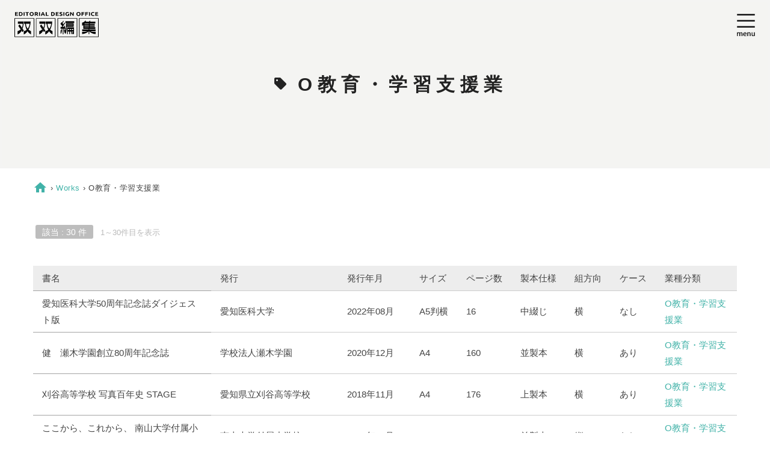

--- FILE ---
content_type: text/html; charset=UTF-8
request_url: https://www.soso758.com/biz_cat/o-kyouiku-gakushuu/
body_size: 11698
content:

<!DOCTYPE html>
<html lang="ja">

<head prefix="og: http://ogp.me/ns# fb: http://ogp.me/ns/fb# article: http://ogp.me/ns/article#">
<meta charset="utf-8">
<meta http-equiv="X-UA-Compatible" content="IE=edge,chrome=1">




	<!-- Global site tag (gtag.js) - Google Analytics -->
<script async src="https://www.googletagmanager.com/gtag/js?id=G-9D6Q2TPR9F"></script>
<script>
  window.dataLayer = window.dataLayer || [];
  function gtag(){dataLayer.push(arguments);}
  gtag('js', new Date());

  gtag('config', 'G-9D6Q2TPR9F');
</script>


	<!-- Global site tag (gtag.js) - Google Analytics -->
<script async src="https://www.googletagmanager.com/gtag/js?id=G-9D6Q2TPR9F"></script>
<script>
  window.dataLayer = window.dataLayer || [];
  function gtag(){dataLayer.push(arguments);}
  gtag('js', new Date());

  gtag('config', 'G-9D6Q2TPR9F');
</script>


<title>
	Category: O教育・学習支援業 | 双双編集 | 社史づくりはSOSO</title>


<!--OGP-->
<meta property="og:locale" content="ja_JP">
<meta property="og:site_name" content="双双編集">
<meta name="twitter:card" content="">
<meta name="twitter:site" content="@soso758">	
<meta property="og:description" content="社史づくりはSOSO">
<meta property="og:title" content="双双編集">
<meta property="og:url" content="https://soso758.com">
<meta property="og:type" content="blog">
<meta property="og:image" content="https://soso758.com/wp/wp-content/themes/soso2020b/img/ogp.jpg?v=1.1">

<!--//OGP-->

<meta name="description" content="">

<meta name="format-detection" content="telephone=no">
<meta name="viewport" content="width=device-width">
<!-- <meta name="theme-color" content="#365E79"> -->

<link rel="shortcut icon" href="https://soso758.com/wp/wp-content/themes/soso2020b/favicon.ico">

<!-- stylesheet -->
<link href="https://soso758.com/wp/wp-content/themes/soso2020b/css/normalize.css" rel="stylesheet" type="text/css">
<link href="https://soso758.com/wp/wp-content/themes/soso2020b/css/arra-ez-2.4.1.css" rel="stylesheet" type="text/css">
<link href="https://soso758.com/wp/wp-content/themes/soso2020b/css/univ.css" rel="stylesheet" type="text/css">
<link href="https://soso758.com/wp/wp-content/themes/soso2020b/style.css?v=20260124-023711" rel="stylesheet" type="text/css">
<link href='https://soso758.com/wp/wp-content/themes/soso2020b/style-each.css?v=20260124-023711' rel='stylesheet' type='text/css'>

<!-- js -->
<script src="https://soso758.com/wp/wp-content/themes/soso2020b/js/jquery-3.4.1.min.js"></script>
<script src="https://soso758.com/wp/wp-content/themes/soso2020b/js/jquery.easing.1.3.js"></script>
<script src="https://soso758.com/wp/wp-content/themes/soso2020b/js/site-setting.js?v=20260124-023711"></script>

<script>
jQuery(document).ready(function() {
	//jQuery('header,#main,footer').css('opacity','0'); // write in -- style.css
	jQuery('header').delay(100).animate({'opacity': '1'},1000);
	jQuery('#main,footer').delay(300).animate({'opacity': '1'},1000);
	jQuery('#subpage-logo, .burger.menu-opener').delay(600).animate({'opacity': '1'},1000);
	//
	jQuery('.burger.menu-opener').on('click', function() {
		jQuery('#burger-menu, .glo-navi').addClass('reveal');
		jQuery('.burger.menu-opener').addClass('disappear');
		return false;
	});	
	jQuery('#burger-menu .menu-closer, #burger-menu .anchor-link').on('click', function() {
		jQuery('#burger-menu, .glo-navi').removeClass('reveal');
		jQuery('.burger.menu-opener').removeClass('disappear');
		return false;
	});
});
//
/*
jQuery.event.add(window,"load resize",function() {
	jQuery('#loading').fadeOut();
	jQuery('.fadein').fadeIn('slow');
});
*/
</script>

<meta name='robots' content='max-image-preview:large' />
<link rel="alternate" type="application/rss+xml" title="双双編集 &raquo; O教育・学習支援業 分類-業種 のフィード" href="https://soso758.com/biz_cat/o-kyouiku-gakushuu/feed/" />
<style id='wp-img-auto-sizes-contain-inline-css' type='text/css'>
img:is([sizes=auto i],[sizes^="auto," i]){contain-intrinsic-size:3000px 1500px}
/*# sourceURL=wp-img-auto-sizes-contain-inline-css */
</style>
<style id='wp-emoji-styles-inline-css' type='text/css'>

	img.wp-smiley, img.emoji {
		display: inline !important;
		border: none !important;
		box-shadow: none !important;
		height: 1em !important;
		width: 1em !important;
		margin: 0 0.07em !important;
		vertical-align: -0.1em !important;
		background: none !important;
		padding: 0 !important;
	}
/*# sourceURL=wp-emoji-styles-inline-css */
</style>
<style id='wp-block-library-inline-css' type='text/css'>
:root{--wp-block-synced-color:#7a00df;--wp-block-synced-color--rgb:122,0,223;--wp-bound-block-color:var(--wp-block-synced-color);--wp-editor-canvas-background:#ddd;--wp-admin-theme-color:#007cba;--wp-admin-theme-color--rgb:0,124,186;--wp-admin-theme-color-darker-10:#006ba1;--wp-admin-theme-color-darker-10--rgb:0,107,160.5;--wp-admin-theme-color-darker-20:#005a87;--wp-admin-theme-color-darker-20--rgb:0,90,135;--wp-admin-border-width-focus:2px}@media (min-resolution:192dpi){:root{--wp-admin-border-width-focus:1.5px}}.wp-element-button{cursor:pointer}:root .has-very-light-gray-background-color{background-color:#eee}:root .has-very-dark-gray-background-color{background-color:#313131}:root .has-very-light-gray-color{color:#eee}:root .has-very-dark-gray-color{color:#313131}:root .has-vivid-green-cyan-to-vivid-cyan-blue-gradient-background{background:linear-gradient(135deg,#00d084,#0693e3)}:root .has-purple-crush-gradient-background{background:linear-gradient(135deg,#34e2e4,#4721fb 50%,#ab1dfe)}:root .has-hazy-dawn-gradient-background{background:linear-gradient(135deg,#faaca8,#dad0ec)}:root .has-subdued-olive-gradient-background{background:linear-gradient(135deg,#fafae1,#67a671)}:root .has-atomic-cream-gradient-background{background:linear-gradient(135deg,#fdd79a,#004a59)}:root .has-nightshade-gradient-background{background:linear-gradient(135deg,#330968,#31cdcf)}:root .has-midnight-gradient-background{background:linear-gradient(135deg,#020381,#2874fc)}:root{--wp--preset--font-size--normal:16px;--wp--preset--font-size--huge:42px}.has-regular-font-size{font-size:1em}.has-larger-font-size{font-size:2.625em}.has-normal-font-size{font-size:var(--wp--preset--font-size--normal)}.has-huge-font-size{font-size:var(--wp--preset--font-size--huge)}.has-text-align-center{text-align:center}.has-text-align-left{text-align:left}.has-text-align-right{text-align:right}.has-fit-text{white-space:nowrap!important}#end-resizable-editor-section{display:none}.aligncenter{clear:both}.items-justified-left{justify-content:flex-start}.items-justified-center{justify-content:center}.items-justified-right{justify-content:flex-end}.items-justified-space-between{justify-content:space-between}.screen-reader-text{border:0;clip-path:inset(50%);height:1px;margin:-1px;overflow:hidden;padding:0;position:absolute;width:1px;word-wrap:normal!important}.screen-reader-text:focus{background-color:#ddd;clip-path:none;color:#444;display:block;font-size:1em;height:auto;left:5px;line-height:normal;padding:15px 23px 14px;text-decoration:none;top:5px;width:auto;z-index:100000}html :where(.has-border-color){border-style:solid}html :where([style*=border-top-color]){border-top-style:solid}html :where([style*=border-right-color]){border-right-style:solid}html :where([style*=border-bottom-color]){border-bottom-style:solid}html :where([style*=border-left-color]){border-left-style:solid}html :where([style*=border-width]){border-style:solid}html :where([style*=border-top-width]){border-top-style:solid}html :where([style*=border-right-width]){border-right-style:solid}html :where([style*=border-bottom-width]){border-bottom-style:solid}html :where([style*=border-left-width]){border-left-style:solid}html :where(img[class*=wp-image-]){height:auto;max-width:100%}:where(figure){margin:0 0 1em}html :where(.is-position-sticky){--wp-admin--admin-bar--position-offset:var(--wp-admin--admin-bar--height,0px)}@media screen and (max-width:600px){html :where(.is-position-sticky){--wp-admin--admin-bar--position-offset:0px}}

/*# sourceURL=wp-block-library-inline-css */
</style><style id='global-styles-inline-css' type='text/css'>
:root{--wp--preset--aspect-ratio--square: 1;--wp--preset--aspect-ratio--4-3: 4/3;--wp--preset--aspect-ratio--3-4: 3/4;--wp--preset--aspect-ratio--3-2: 3/2;--wp--preset--aspect-ratio--2-3: 2/3;--wp--preset--aspect-ratio--16-9: 16/9;--wp--preset--aspect-ratio--9-16: 9/16;--wp--preset--color--black: #000000;--wp--preset--color--cyan-bluish-gray: #abb8c3;--wp--preset--color--white: #ffffff;--wp--preset--color--pale-pink: #f78da7;--wp--preset--color--vivid-red: #cf2e2e;--wp--preset--color--luminous-vivid-orange: #ff6900;--wp--preset--color--luminous-vivid-amber: #fcb900;--wp--preset--color--light-green-cyan: #7bdcb5;--wp--preset--color--vivid-green-cyan: #00d084;--wp--preset--color--pale-cyan-blue: #8ed1fc;--wp--preset--color--vivid-cyan-blue: #0693e3;--wp--preset--color--vivid-purple: #9b51e0;--wp--preset--gradient--vivid-cyan-blue-to-vivid-purple: linear-gradient(135deg,rgb(6,147,227) 0%,rgb(155,81,224) 100%);--wp--preset--gradient--light-green-cyan-to-vivid-green-cyan: linear-gradient(135deg,rgb(122,220,180) 0%,rgb(0,208,130) 100%);--wp--preset--gradient--luminous-vivid-amber-to-luminous-vivid-orange: linear-gradient(135deg,rgb(252,185,0) 0%,rgb(255,105,0) 100%);--wp--preset--gradient--luminous-vivid-orange-to-vivid-red: linear-gradient(135deg,rgb(255,105,0) 0%,rgb(207,46,46) 100%);--wp--preset--gradient--very-light-gray-to-cyan-bluish-gray: linear-gradient(135deg,rgb(238,238,238) 0%,rgb(169,184,195) 100%);--wp--preset--gradient--cool-to-warm-spectrum: linear-gradient(135deg,rgb(74,234,220) 0%,rgb(151,120,209) 20%,rgb(207,42,186) 40%,rgb(238,44,130) 60%,rgb(251,105,98) 80%,rgb(254,248,76) 100%);--wp--preset--gradient--blush-light-purple: linear-gradient(135deg,rgb(255,206,236) 0%,rgb(152,150,240) 100%);--wp--preset--gradient--blush-bordeaux: linear-gradient(135deg,rgb(254,205,165) 0%,rgb(254,45,45) 50%,rgb(107,0,62) 100%);--wp--preset--gradient--luminous-dusk: linear-gradient(135deg,rgb(255,203,112) 0%,rgb(199,81,192) 50%,rgb(65,88,208) 100%);--wp--preset--gradient--pale-ocean: linear-gradient(135deg,rgb(255,245,203) 0%,rgb(182,227,212) 50%,rgb(51,167,181) 100%);--wp--preset--gradient--electric-grass: linear-gradient(135deg,rgb(202,248,128) 0%,rgb(113,206,126) 100%);--wp--preset--gradient--midnight: linear-gradient(135deg,rgb(2,3,129) 0%,rgb(40,116,252) 100%);--wp--preset--font-size--small: 13px;--wp--preset--font-size--medium: 20px;--wp--preset--font-size--large: 36px;--wp--preset--font-size--x-large: 42px;--wp--preset--spacing--20: 0.44rem;--wp--preset--spacing--30: 0.67rem;--wp--preset--spacing--40: 1rem;--wp--preset--spacing--50: 1.5rem;--wp--preset--spacing--60: 2.25rem;--wp--preset--spacing--70: 3.38rem;--wp--preset--spacing--80: 5.06rem;--wp--preset--shadow--natural: 6px 6px 9px rgba(0, 0, 0, 0.2);--wp--preset--shadow--deep: 12px 12px 50px rgba(0, 0, 0, 0.4);--wp--preset--shadow--sharp: 6px 6px 0px rgba(0, 0, 0, 0.2);--wp--preset--shadow--outlined: 6px 6px 0px -3px rgb(255, 255, 255), 6px 6px rgb(0, 0, 0);--wp--preset--shadow--crisp: 6px 6px 0px rgb(0, 0, 0);}:where(.is-layout-flex){gap: 0.5em;}:where(.is-layout-grid){gap: 0.5em;}body .is-layout-flex{display: flex;}.is-layout-flex{flex-wrap: wrap;align-items: center;}.is-layout-flex > :is(*, div){margin: 0;}body .is-layout-grid{display: grid;}.is-layout-grid > :is(*, div){margin: 0;}:where(.wp-block-columns.is-layout-flex){gap: 2em;}:where(.wp-block-columns.is-layout-grid){gap: 2em;}:where(.wp-block-post-template.is-layout-flex){gap: 1.25em;}:where(.wp-block-post-template.is-layout-grid){gap: 1.25em;}.has-black-color{color: var(--wp--preset--color--black) !important;}.has-cyan-bluish-gray-color{color: var(--wp--preset--color--cyan-bluish-gray) !important;}.has-white-color{color: var(--wp--preset--color--white) !important;}.has-pale-pink-color{color: var(--wp--preset--color--pale-pink) !important;}.has-vivid-red-color{color: var(--wp--preset--color--vivid-red) !important;}.has-luminous-vivid-orange-color{color: var(--wp--preset--color--luminous-vivid-orange) !important;}.has-luminous-vivid-amber-color{color: var(--wp--preset--color--luminous-vivid-amber) !important;}.has-light-green-cyan-color{color: var(--wp--preset--color--light-green-cyan) !important;}.has-vivid-green-cyan-color{color: var(--wp--preset--color--vivid-green-cyan) !important;}.has-pale-cyan-blue-color{color: var(--wp--preset--color--pale-cyan-blue) !important;}.has-vivid-cyan-blue-color{color: var(--wp--preset--color--vivid-cyan-blue) !important;}.has-vivid-purple-color{color: var(--wp--preset--color--vivid-purple) !important;}.has-black-background-color{background-color: var(--wp--preset--color--black) !important;}.has-cyan-bluish-gray-background-color{background-color: var(--wp--preset--color--cyan-bluish-gray) !important;}.has-white-background-color{background-color: var(--wp--preset--color--white) !important;}.has-pale-pink-background-color{background-color: var(--wp--preset--color--pale-pink) !important;}.has-vivid-red-background-color{background-color: var(--wp--preset--color--vivid-red) !important;}.has-luminous-vivid-orange-background-color{background-color: var(--wp--preset--color--luminous-vivid-orange) !important;}.has-luminous-vivid-amber-background-color{background-color: var(--wp--preset--color--luminous-vivid-amber) !important;}.has-light-green-cyan-background-color{background-color: var(--wp--preset--color--light-green-cyan) !important;}.has-vivid-green-cyan-background-color{background-color: var(--wp--preset--color--vivid-green-cyan) !important;}.has-pale-cyan-blue-background-color{background-color: var(--wp--preset--color--pale-cyan-blue) !important;}.has-vivid-cyan-blue-background-color{background-color: var(--wp--preset--color--vivid-cyan-blue) !important;}.has-vivid-purple-background-color{background-color: var(--wp--preset--color--vivid-purple) !important;}.has-black-border-color{border-color: var(--wp--preset--color--black) !important;}.has-cyan-bluish-gray-border-color{border-color: var(--wp--preset--color--cyan-bluish-gray) !important;}.has-white-border-color{border-color: var(--wp--preset--color--white) !important;}.has-pale-pink-border-color{border-color: var(--wp--preset--color--pale-pink) !important;}.has-vivid-red-border-color{border-color: var(--wp--preset--color--vivid-red) !important;}.has-luminous-vivid-orange-border-color{border-color: var(--wp--preset--color--luminous-vivid-orange) !important;}.has-luminous-vivid-amber-border-color{border-color: var(--wp--preset--color--luminous-vivid-amber) !important;}.has-light-green-cyan-border-color{border-color: var(--wp--preset--color--light-green-cyan) !important;}.has-vivid-green-cyan-border-color{border-color: var(--wp--preset--color--vivid-green-cyan) !important;}.has-pale-cyan-blue-border-color{border-color: var(--wp--preset--color--pale-cyan-blue) !important;}.has-vivid-cyan-blue-border-color{border-color: var(--wp--preset--color--vivid-cyan-blue) !important;}.has-vivid-purple-border-color{border-color: var(--wp--preset--color--vivid-purple) !important;}.has-vivid-cyan-blue-to-vivid-purple-gradient-background{background: var(--wp--preset--gradient--vivid-cyan-blue-to-vivid-purple) !important;}.has-light-green-cyan-to-vivid-green-cyan-gradient-background{background: var(--wp--preset--gradient--light-green-cyan-to-vivid-green-cyan) !important;}.has-luminous-vivid-amber-to-luminous-vivid-orange-gradient-background{background: var(--wp--preset--gradient--luminous-vivid-amber-to-luminous-vivid-orange) !important;}.has-luminous-vivid-orange-to-vivid-red-gradient-background{background: var(--wp--preset--gradient--luminous-vivid-orange-to-vivid-red) !important;}.has-very-light-gray-to-cyan-bluish-gray-gradient-background{background: var(--wp--preset--gradient--very-light-gray-to-cyan-bluish-gray) !important;}.has-cool-to-warm-spectrum-gradient-background{background: var(--wp--preset--gradient--cool-to-warm-spectrum) !important;}.has-blush-light-purple-gradient-background{background: var(--wp--preset--gradient--blush-light-purple) !important;}.has-blush-bordeaux-gradient-background{background: var(--wp--preset--gradient--blush-bordeaux) !important;}.has-luminous-dusk-gradient-background{background: var(--wp--preset--gradient--luminous-dusk) !important;}.has-pale-ocean-gradient-background{background: var(--wp--preset--gradient--pale-ocean) !important;}.has-electric-grass-gradient-background{background: var(--wp--preset--gradient--electric-grass) !important;}.has-midnight-gradient-background{background: var(--wp--preset--gradient--midnight) !important;}.has-small-font-size{font-size: var(--wp--preset--font-size--small) !important;}.has-medium-font-size{font-size: var(--wp--preset--font-size--medium) !important;}.has-large-font-size{font-size: var(--wp--preset--font-size--large) !important;}.has-x-large-font-size{font-size: var(--wp--preset--font-size--x-large) !important;}
/*# sourceURL=global-styles-inline-css */
</style>

<style id='classic-theme-styles-inline-css' type='text/css'>
/*! This file is auto-generated */
.wp-block-button__link{color:#fff;background-color:#32373c;border-radius:9999px;box-shadow:none;text-decoration:none;padding:calc(.667em + 2px) calc(1.333em + 2px);font-size:1.125em}.wp-block-file__button{background:#32373c;color:#fff;text-decoration:none}
/*# sourceURL=/wp-includes/css/classic-themes.min.css */
</style>
<link rel="https://api.w.org/" href="https://soso758.com/wp-json/" /><link rel="alternate" title="JSON" type="application/json" href="https://soso758.com/wp-json/wp/v2/biz_cat/17" /><link rel="EditURI" type="application/rsd+xml" title="RSD" href="https://soso758.com/wp/xmlrpc.php?rsd" />
<meta name="generator" content="WordPress 6.9" />
 
</head>


<body id="top-of-page" class="is-pc subpage 愛知医科大学50周年記念誌ダイジェスト版">


<header>

<nav id="burger-menu" class="menu-overlay-right-side">
	<div class="menu-closer"></div>
	<div class="container">
		<div class="segment">
			<ul class="glo-navi">
				<li><a href="https://soso758.com/">Top</a></li>
				<li><a href="https://soso758.com/about/">About</a></li>
				 
					<li><a href="https://soso758.com/about/#access">Access</a></li>
					 
				<li class="page_item page-item-20"><a href="https://soso758.com/works/">Works</a></li>
<li class="page_item page-item-1519"><a href="https://soso758.com/recruit/">Recruit</a></li>
<li class="page_item page-item-2"><a href="https://soso758.com/contact/">Contact</a></li>
 
			</ul>
		</div>
		<div class="segment">
			<ul>
				<li><a href="https://soso758.com/"><img src="https://soso758.com/wp/wp-content/themes/soso2020b				/img/mark/logo.svg" alt="双双編集ロゴ" class="logo-burger-menu"></a></li>
			</ul>
		</div>
		<div class="segment">
			<ul class="xbroad">
				<li class="tblpc fs95"><span class="phone-number">052-735-0260</span></li>
				<li class="smponly"><a href="tel:0527350260"><span class="phone-number">
					052-735-0260</span><span class="push-to-call">
						<img src="https://soso758.com/wp/wp-content/themes/soso2020b/img/icon/push-to-call.png" alt="電話"></span></a></li>
			</ul>
		</div>
		<div class="segment">
			<ul class="sns-icons">
				<li><a href="https://www.youtube.com/channel/UCRLqZvc9G0498x_KfkXhFQw" target="_blank">
					<img src="https://soso758.com/wp/wp-content/themes/soso2020b/img/icon/sns_youtube-red.svg" alt="" class="sns-icon"></a></li>
				<li><a href="https://note.com/siva_nekotan" target="_blank">
					<img src="https://soso758.com/wp/wp-content/themes/soso2020b/img/icon/sns_note-color.svg" alt="" class="sns-icon"></a></li>
					<li><a href="https://mini-archives.net/" target="_blank">
					<img src="https://soso758.com/wp/wp-content/themes/soso2020b/img/icon/32-logomark.png" alt="" class="sns-icon"></a></li>
			</ul>
		</div>
	</div>
</nav>
	<div id="sticker" class="burger menu-opener">
				<img src="https://soso758.com/wp/wp-content/themes/soso2020b/img/icon/burger-menu.svg" alt="" class="icon-burger">
	</div>

		<div id="subpage-logo">
		<a href="https://soso758.com/">
		<img src="https://soso758.com/wp/wp-content/themes/soso2020b/img/mark/logo.svg" alt="社史づくりプロダクション：双双編集" class="logo-header-subpage">
		</a>
	</div>
	</header>



<div id="main">
	 
	<section id="page-title" class="hr-box subpage-eycatch" style="">
		<div id="title-bg-layer"></div>

		<div class="container">
			<div id="page-title-inner" class="shell keep middle centering">
				<h1 class="full powatt">
									<span class="material-icons fs120">sell</span><span class="fs90"> O教育・学習支援業</span>
													</h1>
			</div>
			<!-- -->
		</div><!--/.container -->

	</section>
	



	<section id="page-upper" class="hr-box">
		<div class="semi-wide-container">
			<div class="full broad pnkz tal">
				
<a href="https://soso758.com/"><span class="ib"><span class="material-icons fix18" style="vertical-align:-30%;">home</span></span></a> &rsaquo; 

	<a href="https://soso758.com/works/">Works<!-- 制作実績 --></a> &rsaquo;





	<span class="here">O教育・学習支援業</span>
			</div>
					</div>
	</section>



		<section id="item-list" class="hr-box  bg-white">
				<div class="semi-wide-container">
			<div class="shell hits-indicator">
				<div class="full">
					<p><span class="hits">該当 : 30 件</span><span class="showing">1～30件目を表示</span></p>
				</div>
			</div>
		</div>
		 				


				<div class="semi-wide-container">
			<div class="results">
				<table>
					<tr>
						<!-- <th class="cover-image">表紙</th> -->
						<th class="book-title">書名</th>
						<th class="issued-by">発行<!-- 発刊元 --></th>
						<th class="issued-date">発行<!-- 発刊 -->年月</th>
						<th class="book-size">サイズ<!-- 版型 --></th>
						<th class="page-volume">ページ数</th>
						<th class="binding-type">製本仕様</th>
						<th class="row-derection">組方向</th>
						<th class="book-case">ケース</th>
						<th class="biz-category">業種分類</th>
					</tr>		
																<tr>
						<!--
						<td><div class="post-tn-small"></div></td>
						-->
						<td>
							愛知医科大学50周年記念誌ダイジェスト版						</td>
						<td>愛知医科大学</td>
						<td>2022年08月</td>
						<td>A5判横</td>
						<td>16</td>
						<td>中綴じ</td>
						<td>横</td>
						<td>なし</td>
						<td><a class="element" href="https://soso758.com/biz_cat/o-kyouiku-gakushuu/">O教育・学習支援業</a></td>
					</tr>				
					<!-- end of custom-post -->																<tr>
						<!--
						<td><div class="post-tn-small"></div></td>
						-->
						<td>
							健　瀬木学園創立80周年記念誌						</td>
						<td>学校法人瀬木学園</td>
						<td>2020年12月</td>
						<td>A4</td>
						<td>160</td>
						<td>並製本</td>
						<td>横</td>
						<td>あり</td>
						<td><a class="element" href="https://soso758.com/biz_cat/o-kyouiku-gakushuu/">O教育・学習支援業</a></td>
					</tr>				
					<!-- end of custom-post -->																<tr>
						<!--
						<td><div class="post-tn-small"></div></td>
						-->
						<td>
							刈谷高等学校 写真百年史 STAGE						</td>
						<td>愛知県立刈谷高等学校</td>
						<td>2018年11月</td>
						<td>A4</td>
						<td>176</td>
						<td>上製本</td>
						<td>横</td>
						<td>あり</td>
						<td><a class="element" href="https://soso758.com/biz_cat/o-kyouiku-gakushuu/">O教育・学習支援業</a></td>
					</tr>				
					<!-- end of custom-post -->																<tr>
						<!--
						<td><div class="post-tn-small"></div></td>
						-->
						<td>
							ここから、これから、 南山大学付属小学校創立10周年記念誌						</td>
						<td>南山大学付属小学校</td>
						<td>2018年10月</td>
						<td>A4</td>
						<td>100</td>
						<td>並製本</td>
						<td>縦</td>
						<td>なし</td>
						<td><a class="element" href="https://soso758.com/biz_cat/o-kyouiku-gakushuu/">O教育・学習支援業</a></td>
					</tr>				
					<!-- end of custom-post -->																<tr>
						<!--
						<td><div class="post-tn-small"></div></td>
						-->
						<td>
							金城学院ハンドベルクワイアの歩み ベルは鳴らさなければベルでない						</td>
						<td>学校法人金城学院</td>
						<td>2017年07月</td>
						<td>B6</td>
						<td>112</td>
						<td>上製本</td>
						<td>縦</td>
						<td>なし</td>
						<td><a class="element" href="https://soso758.com/biz_cat/o-kyouiku-gakushuu/">O教育・学習支援業</a></td>
					</tr>				
					<!-- end of custom-post -->																<tr>
						<!--
						<td><div class="post-tn-small"></div></td>
						-->
						<td>
							ちどり児童館50周年記念誌						</td>
						<td>名南ユースセンターACT ちどり児童会</td>
						<td>2017年02月</td>
						<td>A4</td>
						<td>36</td>
						<td>中綴じ</td>
						<td>横</td>
						<td>なし</td>
						<td><a class="element" href="https://soso758.com/biz_cat/o-kyouiku-gakushuu/">O教育・学習支援業</a></td>
					</tr>				
					<!-- end of custom-post -->																<tr>
						<!--
						<td><div class="post-tn-small"></div></td>
						-->
						<td>
							名城大学剣道部創部60周年記念誌						</td>
						<td>名城大学剣道部後援会</td>
						<td>2015年11月</td>
						<td>A4</td>
						<td>48</td>
						<td>並製本</td>
						<td>縦</td>
						<td>なし</td>
						<td><a class="element" href="https://soso758.com/biz_cat/o-kyouiku-gakushuu/">O教育・学習支援業</a></td>
					</tr>				
					<!-- end of custom-post -->																<tr>
						<!--
						<td><div class="post-tn-small"></div></td>
						-->
						<td>
							豊田工業大学30年史						</td>
						<td>学校法人トヨタ学園</td>
						<td>2012年07月</td>
						<td>A4</td>
						<td>368</td>
						<td>並製本</td>
						<td>横</td>
						<td>あり</td>
						<td><a class="element" href="https://soso758.com/biz_cat/o-kyouiku-gakushuu/">O教育・学習支援業</a></td>
					</tr>				
					<!-- end of custom-post -->																<tr>
						<!--
						<td><div class="post-tn-small"></div></td>
						-->
						<td>
							愛知医科大学同窓会設立30周年記念誌						</td>
						<td>愛知医科大学同窓会</td>
						<td>2011年04月</td>
						<td>A4</td>
						<td>144</td>
						<td>上製本</td>
						<td>横</td>
						<td>あり</td>
						<td><a class="element" href="https://soso758.com/biz_cat/o-kyouiku-gakushuu/">O教育・学習支援業</a></td>
					</tr>				
					<!-- end of custom-post -->																<tr>
						<!--
						<td><div class="post-tn-small"></div></td>
						-->
						<td>
							創校100周年記念誌－100年。新たな世紀へ						</td>
						<td>愛知県立鶴城丘高等学校</td>
						<td>2008年10月</td>
						<td>A4</td>
						<td>114</td>
						<td> </td>
						<td>　</td>
						<td>　</td>
						<td><a class="element" href="https://soso758.com/biz_cat/o-kyouiku-gakushuu/">O教育・学習支援業</a></td>
					</tr>				
					<!-- end of custom-post -->																<tr>
						<!--
						<td><div class="post-tn-small"></div></td>
						-->
						<td>
							くりやの学び舎一世紀						</td>
						<td>愛知県吉良町立津平小学校</td>
						<td>2007年12月</td>
						<td>A4</td>
						<td>116</td>
						<td>上製本</td>
						<td>横</td>
						<td>なし</td>
						<td><a class="element" href="https://soso758.com/biz_cat/o-kyouiku-gakushuu/">O教育・学習支援業</a></td>
					</tr>				
					<!-- end of custom-post -->																<tr>
						<!--
						<td><div class="post-tn-small"></div></td>
						-->
						<td>
							市邨学園百年史						</td>
						<td>市邨学園</td>
						<td>2007年09月</td>
						<td>B5</td>
						<td>756</td>
						<td>上製本</td>
						<td>縦</td>
						<td>あり</td>
						<td><a class="element" href="https://soso758.com/biz_cat/o-kyouiku-gakushuu/">O教育・学習支援業</a></td>
					</tr>				
					<!-- end of custom-post -->																<tr>
						<!--
						<td><div class="post-tn-small"></div></td>
						-->
						<td>
							椙山女学園百年史						</td>
						<td>椙山女学園</td>
						<td>2007年02月</td>
						<td>B5</td>
						<td>782</td>
						<td>上製本</td>
						<td>縦</td>
						<td>あり</td>
						<td><a class="element" href="https://soso758.com/biz_cat/o-kyouiku-gakushuu/">O教育・学習支援業</a></td>
					</tr>				
					<!-- end of custom-post -->																<tr>
						<!--
						<td><div class="post-tn-small"></div></td>
						-->
						<td>
							未来へつなぐ－寺津の町とともに…〈寺津小学校創立100周年記念誌〉						</td>
						<td>西尾市立寺津小学校</td>
						<td>2006年10月</td>
						<td>A4</td>
						<td>104</td>
						<td>上製本</td>
						<td>横</td>
						<td>あり</td>
						<td><a class="element" href="https://soso758.com/biz_cat/o-kyouiku-gakushuu/">O教育・学習支援業</a></td>
					</tr>				
					<!-- end of custom-post -->																<tr>
						<!--
						<td><div class="post-tn-small"></div></td>
						-->
						<td>
							記憶の回廊〈椙山女学園創立100周年記念誌〉						</td>
						<td>椙山女学園大学</td>
						<td>2005年11月</td>
						<td>A4変</td>
						<td>104</td>
						<td>並製本</td>
						<td>横</td>
						<td>なし</td>
						<td><a class="element" href="https://soso758.com/biz_cat/o-kyouiku-gakushuu/">O教育・学習支援業</a></td>
					</tr>				
					<!-- end of custom-post -->																<tr>
						<!--
						<td><div class="post-tn-small"></div></td>
						-->
						<td>
							静岡精華百年史						</td>
						<td>学校法人静岡精華学園</td>
						<td>2003年11月</td>
						<td>B5</td>
						<td>938</td>
						<td> </td>
						<td>　</td>
						<td>　</td>
						<td><a class="element" href="https://soso758.com/biz_cat/o-kyouiku-gakushuu/">O教育・学習支援業</a></td>
					</tr>				
					<!-- end of custom-post -->																<tr>
						<!--
						<td><div class="post-tn-small"></div></td>
						-->
						<td>
							日本福祉大学50年誌						</td>
						<td>学校法人日本福祉大学</td>
						<td>2003年10月</td>
						<td>A4</td>
						<td>156</td>
						<td> </td>
						<td>　</td>
						<td>　</td>
						<td><a class="element" href="https://soso758.com/biz_cat/o-kyouiku-gakushuu/">O教育・学習支援業</a></td>
					</tr>				
					<!-- end of custom-post -->																<tr>
						<!--
						<td><div class="post-tn-small"></div></td>
						-->
						<td>
							日本通信教育連盟50年史						</td>
						<td>(株)日本通信教育連盟</td>
						<td>2003年10月</td>
						<td>B5</td>
						<td>224</td>
						<td> </td>
						<td>　</td>
						<td>　</td>
						<td><a class="element" href="https://soso758.com/biz_cat/o-kyouiku-gakushuu/">O教育・学習支援業</a></td>
					</tr>				
					<!-- end of custom-post -->																<tr>
						<!--
						<td><div class="post-tn-small"></div></td>
						-->
						<td>
							過ぎし日々～未来へ〈岡商百年史〉						</td>
						<td>愛知県立岡崎商業高等学校・岡崎商友会</td>
						<td>2002年11月</td>
						<td>A4</td>
						<td>244</td>
						<td> </td>
						<td>　</td>
						<td>　</td>
						<td><a class="element" href="https://soso758.com/biz_cat/o-kyouiku-gakushuu/">O教育・学習支援業</a></td>
					</tr>				
					<!-- end of custom-post -->																<tr>
						<!--
						<td><div class="post-tn-small"></div></td>
						-->
						<td>
							未来を拓く〈名古屋電気学園90周年記念誌〉						</td>
						<td>名古屋電気学園</td>
						<td>2002年10月</td>
						<td>A4</td>
						<td>36</td>
						<td> </td>
						<td>　</td>
						<td>　</td>
						<td><a class="element" href="https://soso758.com/biz_cat/o-kyouiku-gakushuu/">O教育・学習支援業</a></td>
					</tr>				
					<!-- end of custom-post -->																<tr>
						<!--
						<td><div class="post-tn-small"></div></td>
						-->
						<td>
							安城学園90年史						</td>
						<td>安城学園</td>
						<td>2002年10月</td>
						<td>A5</td>
						<td>1300</td>
						<td> </td>
						<td>　</td>
						<td>　</td>
						<td><a class="element" href="https://soso758.com/biz_cat/o-kyouiku-gakushuu/">O教育・学習支援業</a></td>
					</tr>				
					<!-- end of custom-post -->																<tr>
						<!--
						<td><div class="post-tn-small"></div></td>
						-->
						<td>
							輝きを未来へ〈一色高校50周年記念誌〉						</td>
						<td>愛知県立一色高等学校</td>
						<td>2001年11月</td>
						<td>A4</td>
						<td>116</td>
						<td> </td>
						<td>　</td>
						<td>　</td>
						<td><a class="element" href="https://soso758.com/biz_cat/o-kyouiku-gakushuu/">O教育・学習支援業</a></td>
					</tr>				
					<!-- end of custom-post -->																<tr>
						<!--
						<td><div class="post-tn-small"></div></td>
						-->
						<td>
							南山大学50年史						</td>
						<td>南山大学</td>
						<td>2001年03月</td>
						<td>A5</td>
						<td>568</td>
						<td> </td>
						<td>　</td>
						<td>　</td>
						<td><a class="element" href="https://soso758.com/biz_cat/o-kyouiku-gakushuu/">O教育・学習支援業</a></td>
					</tr>				
					<!-- end of custom-post -->																<tr>
						<!--
						<td><div class="post-tn-small"></div></td>
						-->
						<td>
							Brilliant days〈愛知淑徳短期大学40年のあゆみ〉						</td>
						<td>愛知淑徳短期大学</td>
						<td>2001年03月</td>
						<td>A4</td>
						<td>46</td>
						<td> </td>
						<td>　</td>
						<td>　</td>
						<td><a class="element" href="https://soso758.com/biz_cat/o-kyouiku-gakushuu/">O教育・学習支援業</a></td>
					</tr>				
					<!-- end of custom-post -->																<tr>
						<!--
						<td><div class="post-tn-small"></div></td>
						-->
						<td>
							Ecole de I&#8217;Etoile Brillante〈大阪明星学園100年史〉						</td>
						<td>大阪明星学園</td>
						<td>2000年03月</td>
						<td>A4</td>
						<td>394</td>
						<td> </td>
						<td>　</td>
						<td>　</td>
						<td><a class="element" href="https://soso758.com/biz_cat/o-kyouiku-gakushuu/">O教育・学習支援業</a></td>
					</tr>				
					<!-- end of custom-post -->																<tr>
						<!--
						<td><div class="post-tn-small"></div></td>
						-->
						<td>
							中西学園50年史						</td>
						<td>学校法人中西学園</td>
						<td>1996年06月</td>
						<td>A4</td>
						<td>320</td>
						<td> </td>
						<td>　</td>
						<td>　</td>
						<td><a class="element" href="https://soso758.com/biz_cat/o-kyouiku-gakushuu/">O教育・学習支援業</a></td>
					</tr>				
					<!-- end of custom-post -->																<tr>
						<!--
						<td><div class="post-tn-small"></div></td>
						-->
						<td>
							中国貴州省の少数民族をたずねて－苗族・布衣族の食文化						</td>
						<td>名古屋女子大学生活科学研究所</td>
						<td>1995年03月</td>
						<td>A4</td>
						<td>234</td>
						<td> </td>
						<td>　</td>
						<td>　</td>
						<td><a class="element" href="https://soso758.com/biz_cat/o-kyouiku-gakushuu/">O教育・学習支援業</a></td>
					</tr>				
					<!-- end of custom-post -->																<tr>
						<!--
						<td><div class="post-tn-small"></div></td>
						-->
						<td>
							豊橋工業高校50周年記念誌「TIME lights…」						</td>
						<td>愛知県立豊橋工業高等学校</td>
						<td>1993年11月</td>
						<td>A4</td>
						<td>200</td>
						<td> </td>
						<td>　</td>
						<td>　</td>
						<td><a class="element" href="https://soso758.com/biz_cat/o-kyouiku-gakushuu/">O教育・学習支援業</a></td>
					</tr>				
					<!-- end of custom-post -->																<tr>
						<!--
						<td><div class="post-tn-small"></div></td>
						-->
						<td>
							想い出〈中川中・松蔭高五十年〉						</td>
						<td>愛知県立松蔭高等学校</td>
						<td>1990年11月</td>
						<td>B5</td>
						<td>256</td>
						<td> </td>
						<td>　</td>
						<td>　</td>
						<td><a class="element" href="https://soso758.com/biz_cat/o-kyouiku-gakushuu/">O教育・学習支援業</a></td>
					</tr>				
					<!-- end of custom-post -->																<tr>
						<!--
						<td><div class="post-tn-small"></div></td>
						-->
						<td>
							松蔭高校五十周年誌						</td>
						<td>愛知県立松蔭高等学校</td>
						<td>1990年11月</td>
						<td>B5</td>
						<td>206</td>
						<td> </td>
						<td>　</td>
						<td>　</td>
						<td><a class="element" href="https://soso758.com/biz_cat/o-kyouiku-gakushuu/">O教育・学習支援業</a></td>
					</tr>				
					<!-- end of custom-post -->									</table>

				<!-- pager -->
								<!-- /pager -->

			</div>
		</div>
				
				
		<div class="container">
			<div class="taxo-list-wrapper solo">
							<ul class="term-list"><li><a href="https://soso758.com/biz_cat/c-kou-saiseki/">C鉱業・採石業・砂利採取業</a> (2)</li><li><a href="https://soso758.com/biz_cat/d-kensetsu/">D建設業</a> (18)</li><li><a href="https://soso758.com/biz_cat/e-seizou/">E製造業</a> (93)</li><li><a href="https://soso758.com/biz_cat/f-denki-gas/">F電気･ガス･熱供給･水道業</a> (13)</li><li><a href="https://soso758.com/biz_cat/g-jouhou/">G情報通信業</a> (13)</li><li><a href="https://soso758.com/biz_cat/h-unsou-yuubin/">H運輸業・郵便業</a> (11)</li><li><a href="https://soso758.com/biz_cat/i-oroshi-kouri/">I卸売業・小売業</a> (40)</li><li><a href="https://soso758.com/biz_cat/j-kinyuu-hoken/">J金融業・保険業</a> (23)</li><li><a href="https://soso758.com/biz_cat/k-fudousan-chintai/">K不動産業・物品賃貸業</a> (3)</li><li><a href="https://soso758.com/biz_cat/l-gakujutsu-senmon/">L学術研究・専門･技術サービス業</a> (7)</li><li><a href="https://soso758.com/biz_cat/m-shukuhaku-inshoku/">M宿泊業・飲食サービス業</a> (2)</li><li><a href="https://soso758.com/biz_cat/n-seikatsu-goraku/">N生活関連サービス業・娯楽業</a> (18)</li><li><a href="https://soso758.com/biz_cat/o-kyouiku-gakushuu/">O教育・学習支援業</a> (30)</li><li><a href="https://soso758.com/biz_cat/p-iryou-fukushi/">P医療・福祉</a> (14)</li><li><a href="https://soso758.com/biz_cat/q-fukugou/">Q複合サービス事業</a> (2)</li><li><a href="https://soso758.com/biz_cat/r-service-sonota/">Rサービス業(他に分類されないもの)</a> (20)</li><li><a href="https://soso758.com/biz_cat/s-koumu-sonota/">S公務(他に分類されるものを除く)</a> (16)</li><li><a href="https://soso758.com/biz_cat/t-bunrui-funou/">T分類不能の産業</a> (13)</li></ul> 
							<ul class="term-list"><li><a href="https://soso758.com/page_vol/under-99/">100頁未満</a> (139)</li><li><a href="https://soso758.com/page_vol/100-to-199/">100～199頁</a> (103)</li><li><a href="https://soso758.com/page_vol/over-200/">200頁以上</a> (99)</li></ul> 
			</div>	
			<div class="reser-filter tac">
				<a class="gbtn-accent flat" href="https://soso758.com/works/">　絞込を解除 (全て表示)　</a></li>
			</div>
		</div>



	</section><!--/#home-body -->


	

	
<script>
// 中間のsection高さを揃える
jQuery(window).on('load resize', function($) {
	var windowWidth = $(window).width(); // ウィンドウ幅取得
	var threshold = 481;//768; // 閾値となる画面幅(px)
	var hMax1 = 0; // 揃える高さ最大値の初期化
	if (windowWidth >= threshold) { // 閾値以上での処理 
		//
		$('.adjust').each(function(){ // 
			var hThis1 = $(this).innerHeight(); 
			if ( hThis1 > hMax1 ) { hMax1 = hThis1; }  
		});
		$('.adjust').css('height', hMax1+'px'); // それに合わせる
	} else { // 画面幅が閾値未満 ⇒ 1カラム縦積みレイアウトの場合
		$('.adjust').css('height', 'auto'); 
	}
});
</script>


</div><!-- end #main -->


<footer class="footer-subpage" id="bottom-of-page">
	
	<div class="wide-container centering">
		<div id="footer-inner">
			<div id="footer-logo" class="upper">
				<a href="https://soso758.com">
					<img src="https://soso758.com/wp/wp-content/themes/soso2020b/img/mark/logo.svg" alt="双双編集" class="site-logo opa">
				</a>
			</div>
			<nav class="footer-navi">
				<ul class="navi-main">
					<li><a href="https://soso758.com">Top</a></li>
					<li><a href="https://soso758.com/about/">About</a></li>
											<li><a href="https://soso758.com/about/#access">Access</a></li>
										<li class="page_item page-item-20"><a href="https://soso758.com/works/">Works</a></li>
<li class="page_item page-item-1519"><a href="https://soso758.com/recruit/">Recruit</a></li>
<li class="page_item page-item-2"><a href="https://soso758.com/contact/">Contact</a></li>
				</ul>
				<ul class="sns-link">
					<li><a href="https://www.youtube.com/channel/UCRLqZvc9G0498x_KfkXhFQw" target="_blank">
							<img src="https://soso758.com/wp/wp-content/themes/soso2020b/img/icon/sns_youtube-red.svg" alt="" class="sns-icon">
						</a></li>
					<li><a href="https://note.com/siva_nekotan" target="_blank">
							<img src="https://soso758.com/wp/wp-content/themes/soso2020b/img/icon/sns_note-color.svg" alt="" class="sns-icon">
						</a></li>
					<li><a href="https://mini-archives.net/" target="_blank">
							<img src="https://soso758.com/wp/wp-content/themes/soso2020b/img/icon/32-logomark.png" alt="" class="sns-icon">
						</a></li>
				</ul>
			</nav>
		</div>
	</div>
	<div class="container centering">
		<div id="footer-address">
			<address>
				<span class="ib">〒464-0850</span><span class="ib">
					名古屋市千種区今池4-12-10 YAMAMAN今池ビル5F</span><span class="ib">Tel: 052-735-0260</span>
			</address>
		</div>
	</div>
	<div id="copyright">
		&copy;  soso758.com
	</div>
</footer>

<a href="#top-of-page"><div id="rewind"></div></a>

<script src="https://soso758.com/wp/wp-content/themes/soso2020b/js/site-setting-fuwatt.js?v=20260124-023711"></script>
<link href="https://soso758.com/wp/wp-content/themes/soso2020b/js/boxer/jquery.fs.boxer.css" rel="stylesheet" type="text/css">
<script src="https://soso758.com/wp/wp-content/themes/soso2020b/js/boxer/jquery.fs.boxer.min.js"></script>
<link href="https://soso758.com/wp/wp-content/themes/soso2020b/css/jquery.fancybox.min.css" rel="stylesheet" type="text/css">
<script src="https://soso758.com/wp/wp-content/themes/soso2020b/js/jquery.fancybox.min.js"></script>
<link href="https://fonts.googleapis.com/css?family=PT+Serif|Rokkitt:200,300,400|Julius+Sans+One|Material+Icons&display=swap" rel="stylesheet">

<script>
const deviceUA = window.navigator.userAgent.toLowerCase();
const is_iPhone = deviceUA.indexOf('iphone') != -1 && deviceUA.indexOf('ipod') == -1;
const is_iPad = deviceUA.indexOf('ipad') != -1 || deviceUA.indexOf('macintosh') > -1 && 'ontouchend' in document;
const is_Android = deviceUA.indexOf('android') != -1;

jQuery(document).ready(function () {
	if (is_iPad) {
		jQuery('.for-pc').css('display', 'none');
		jQuery('body').addClass('is-ipad');
		jQuery('body').removeClass('is-pc');
	}
});
</script>

<script>
jQuery('.map-container')
	.click(function () {
		jQuery(this).find('iframe').addClas('clicked')
	})
	.mouseleave(function () {
		jQuery(this).find('iframe').removeClass('clicked')
	});
</script>


<script>
jQuery(document).ready(function () {
	var jQueryimagesBlockGallery = jQuery('.wp-block-gallery img');
	var fb = [];

	jQueryimagesBlockGallery.each(function (index, img) {
		fb.push({
			src: img.src,
			type: 'image',
			jQueryorig: jQuery(img).parent()
		})
	});

	jQuery('.wp-block-gallery').on('click', 'img', function () {
		jQuery.fancybox.open(fb, {}, jQueryimagesBlockGallery.index(this))
	});
});
</script>

<script type="speculationrules">
{"prefetch":[{"source":"document","where":{"and":[{"href_matches":"/*"},{"not":{"href_matches":["/wp/wp-*.php","/wp/wp-admin/*","/wp/wp-content/uploads/*","/wp/wp-content/*","/wp/wp-content/plugins/*","/wp/wp-content/themes/soso2020b/*","/*\\?(.+)"]}},{"not":{"selector_matches":"a[rel~=\"nofollow\"]"}},{"not":{"selector_matches":".no-prefetch, .no-prefetch a"}}]},"eagerness":"conservative"}]}
</script>
<script id="wp-emoji-settings" type="application/json">
{"baseUrl":"https://s.w.org/images/core/emoji/17.0.2/72x72/","ext":".png","svgUrl":"https://s.w.org/images/core/emoji/17.0.2/svg/","svgExt":".svg","source":{"concatemoji":"https://soso758.com/wp/wp-includes/js/wp-emoji-release.min.js?ver=6.9"}}
</script>
<script type="module">
/* <![CDATA[ */
/*! This file is auto-generated */
const a=JSON.parse(document.getElementById("wp-emoji-settings").textContent),o=(window._wpemojiSettings=a,"wpEmojiSettingsSupports"),s=["flag","emoji"];function i(e){try{var t={supportTests:e,timestamp:(new Date).valueOf()};sessionStorage.setItem(o,JSON.stringify(t))}catch(e){}}function c(e,t,n){e.clearRect(0,0,e.canvas.width,e.canvas.height),e.fillText(t,0,0);t=new Uint32Array(e.getImageData(0,0,e.canvas.width,e.canvas.height).data);e.clearRect(0,0,e.canvas.width,e.canvas.height),e.fillText(n,0,0);const a=new Uint32Array(e.getImageData(0,0,e.canvas.width,e.canvas.height).data);return t.every((e,t)=>e===a[t])}function p(e,t){e.clearRect(0,0,e.canvas.width,e.canvas.height),e.fillText(t,0,0);var n=e.getImageData(16,16,1,1);for(let e=0;e<n.data.length;e++)if(0!==n.data[e])return!1;return!0}function u(e,t,n,a){switch(t){case"flag":return n(e,"\ud83c\udff3\ufe0f\u200d\u26a7\ufe0f","\ud83c\udff3\ufe0f\u200b\u26a7\ufe0f")?!1:!n(e,"\ud83c\udde8\ud83c\uddf6","\ud83c\udde8\u200b\ud83c\uddf6")&&!n(e,"\ud83c\udff4\udb40\udc67\udb40\udc62\udb40\udc65\udb40\udc6e\udb40\udc67\udb40\udc7f","\ud83c\udff4\u200b\udb40\udc67\u200b\udb40\udc62\u200b\udb40\udc65\u200b\udb40\udc6e\u200b\udb40\udc67\u200b\udb40\udc7f");case"emoji":return!a(e,"\ud83e\u1fac8")}return!1}function f(e,t,n,a){let r;const o=(r="undefined"!=typeof WorkerGlobalScope&&self instanceof WorkerGlobalScope?new OffscreenCanvas(300,150):document.createElement("canvas")).getContext("2d",{willReadFrequently:!0}),s=(o.textBaseline="top",o.font="600 32px Arial",{});return e.forEach(e=>{s[e]=t(o,e,n,a)}),s}function r(e){var t=document.createElement("script");t.src=e,t.defer=!0,document.head.appendChild(t)}a.supports={everything:!0,everythingExceptFlag:!0},new Promise(t=>{let n=function(){try{var e=JSON.parse(sessionStorage.getItem(o));if("object"==typeof e&&"number"==typeof e.timestamp&&(new Date).valueOf()<e.timestamp+604800&&"object"==typeof e.supportTests)return e.supportTests}catch(e){}return null}();if(!n){if("undefined"!=typeof Worker&&"undefined"!=typeof OffscreenCanvas&&"undefined"!=typeof URL&&URL.createObjectURL&&"undefined"!=typeof Blob)try{var e="postMessage("+f.toString()+"("+[JSON.stringify(s),u.toString(),c.toString(),p.toString()].join(",")+"));",a=new Blob([e],{type:"text/javascript"});const r=new Worker(URL.createObjectURL(a),{name:"wpTestEmojiSupports"});return void(r.onmessage=e=>{i(n=e.data),r.terminate(),t(n)})}catch(e){}i(n=f(s,u,c,p))}t(n)}).then(e=>{for(const n in e)a.supports[n]=e[n],a.supports.everything=a.supports.everything&&a.supports[n],"flag"!==n&&(a.supports.everythingExceptFlag=a.supports.everythingExceptFlag&&a.supports[n]);var t;a.supports.everythingExceptFlag=a.supports.everythingExceptFlag&&!a.supports.flag,a.supports.everything||((t=a.source||{}).concatemoji?r(t.concatemoji):t.wpemoji&&t.twemoji&&(r(t.twemoji),r(t.wpemoji)))});
//# sourceURL=https://soso758.com/wp/wp-includes/js/wp-emoji-loader.min.js
/* ]]> */
</script>
</body>
</html>


--- FILE ---
content_type: text/css
request_url: https://soso758.com/wp/wp-content/themes/soso2020b/style.css?v=20260124-023711
body_size: 11908
content:
/*
Theme Name: soso2020b
Theme URI: /wp-content/themes/soso2020b/
Author: Yuichiro Hayashi
Author URI: https://16deza.com/
Description: White, Clean, Book
Version: 1.0.0
License: 
License URI: 
*/

@charset "utf-8";

/*
.emerald
#4ad6c8 = rgba(74,214,200,1)
.deepsea
#41B2A8 = rgba(65,178,168,1)
*/
/* =============================================================================
Site Color Styles
========================================================================== */

.lbeige {color:#e1d6ca;}
.mbeige {color:#41B2A8;}
.beige {color:#41B2A8;} 
.lwine {color:#ed1e79;}
.wine {color:#9e005d;} 
.enji {color:#7A0910;}
.ivory {color:#FFF5E4;}

.bg-ivory {background:#FFF5E4;}
.bg-green-gra {
	background : linear-gradient(45deg, rgba(11,57,57,0.7) 0%, rgba(16,190,191,0.7) 74.68%, rgba(240,243,166,0.7) 100%);
}
.bg-wine-gra {
	background : linear-gradient(150deg, rgba(237,30,121,1) 10%, rgba(158,0,93,1) 56.9%, rgba(158,0,93,1) 100%);	
}
.is-pc .bg-foggy {
	background-image:
		linear-gradient(135deg, rgba(255,234,210,0.5) 0%, rgba(234,224,215,0.85) 100%),
		url(./img/bg/foggy.jpg);
	background-repeat:no-repeat;
	background-size:cover;
	background-position:center center;
	background-attachment:fixed;
}
.is-mobile .bg-foggy {
	background-image:
		linear-gradient(150deg, rgba(255,247,240,0.75) 0%, rgba(255,245,228,0.25) 100%),
		url(./img/bg/foggy.jpg);
	background-repeat:no-repeat;
	background-size:cover;
	background-position:center center;
	background-attachment:scroll;
}


/* =============================================================================
Site Styles
========================================================================== */

html {overflow:auto;}
body { 
	font-family:
	"游ゴシック Medium", "Yu Gothic Medium", "游ゴシック体", YuGothic, "ヒラギノ角ゴ Pro W3", "Hiragino Kaku Gothic ProN", sans-serif, "Takao Pゴシック", "TakaoPGothic", sans;
	font-weight:500; line-height:1.7em; font-size:17px; padding-top:0px; color:#444; 
	background:#fff;/*#888;*/
	text-align:center; max-width:100vw; overflow:hidden;
	top:0 !important;
}
@media all and (-ms-high-contrast:none){ /* IE11 bug fix */
	*::-ms-backdrop, body {font-family: Verdana, Helvetica, "メイリオ", Meiryo, "ヒラギノ角ゴ Pro W3", "Hiragino Kaku Gothic ProN", sans-serif, "Takao Pゴシック", "TakaoPGothic", sans;}
}

header,#main,footer {opacity:0;}

* {
	-webkit-box-sizing: border-box;
	-moz-box-sizing: border-box;
	box-sizing: border-box;
}

.palt {font-feature-settings:"palt";}
.pkna {font-feature-settings:"pkna";}

p {margin:1.5em auto;}
p.slim {margin:0.75em auto;} 
p.wide {margin:2.25em auto;} 


hr {
	clear:both;
	border: 0 !important; height: 0 !important;
	border-top: 1px solid rgba(0, 0, 0, 0.15) !important;
	border-bottom: 1px solid rgba(255, 255, 255, 0.35) !important;
	margin:1.5em 0;
}

.hr {
	border-top: 1px solid rgba(255, 255, 255, 0.85) !important;
	box-shadow:0 -1px 0 0 rgba(0, 0, 0, 0.15) !important;
}

img {width:auto; height:auto; max-width:100%; vertical-align:middle;}


#main { height: 100%; text-align:left; background:#fff; clear:both;}

.hr-box {clear:both; width:100%; margin: 0; padding:0;}
.hr-box.pd-top{padding:5em 0 0 0;}
.hr-box.pd-btm, .hr-box.pd-bottom {padding:0 0 5em 0;}
.hr-box.pd-both {padding:5em 0;}



h2 {
	color:#222;
	margin:0.5em 0 0.5em;
	line-height:1.35em;
	position: relative;
	/*padding: 0.25em 0 0.25em 1.25em;*/
	padding:0;
	font-size:225%; font-weight:600;
}

h2.en {
	font-weight:400; font-size:260%; 
	font-family:'PT Serif'; 
	margin:0 0 0.5em; letter-spacing:0.3em; 
}
h2.jp {
	font-weight:600; font-size:255%; 
	font-family: "游明朝", YuMincho, "ヒラギノ明朝 ProN W3", "Hiragino Mincho ProN", "HG明朝E", "ＭＳ Ｐ明朝", "ＭＳ 明朝", serif;
	letter-spacing:0.25em; 
}
h2.tac {padding-left:0; padding-right:0; text-align:center; text-indent:0.15em;}
h2.en.tac {text-indent:0.3em;}
h2.jp.tac {text-indent:0.25em;}

.single-post-page h2 {
	margin:2em 0 0.5em; line-height:1.5em;
}
.single-post-page h2:first-child {margin-top:0;}

h3, h4, h5, h6 { color:#333;}
h4, h5, h6 { margin:1em 0;}
h3+p, h4+p, h5+p, h6+p {margin-top:0.75em;} 

h3 { line-height:1.5em; font-size:157%; margin-top:0.75em; margin-bottom:0.75em;}
h3.jp { font-family:"游明朝", YuMincho, "ヒラギノ明朝 ProN W3", "Hiragino Mincho ProN", "HG明朝E", "ＭＳ Ｐ明朝", "ＭＳ 明朝", serif; letter-spacing:0.25em; }
h3.jp.tac {text-indent:0.25em;}
h3.en {	font-size:187%; font-family:'PT Serif', serif;}

h4 {font-size:1.2em;}
h5 {font-size:1em;}



a {
	color:#41B2A8;
	text-decoration:none;
	transition: 0.38s linear all;	
}

a:hover {
	color:#222;
	text-shadow: 0 0 2px rgba(85,255,225,0.9) , 0 0 10px rgba(85,255,225,0.75);
	transition: 0.22s linear all;
}

a .opa, a.opa {
	opacity:1.0;
	filter: alpha(opacity=100);
	transition: 0.36s linear all;
}
a .opa:hover, a.opa:hover {
	opacity:0.75;
	filter: alpha(opacity=75);
	transition: 0.18s linear all;	
}
a span.outbound::after,
#page-body a[target="_blank"]::after,
#single-body a[target="_blank"]::after {
	/*
	content: "p"; 
	font-family: "SosaIcon";
	*/
	content:"open_in_new";
	font-family:'Material Icons';
	font-size:110%; font-weight:normal; color:#9ac;
	vertical-align:-18%; margin:0 0 0 2px; line-height:1.0;
}


blockquote {
	font-style:italic; 
	background:rgba(0,0,0,0.075);
	margin:1em 0;
	padding:40px 20px;
	border-radius:0 30px 0 30px;
	position: relative;
}
blockquote:before {
    color: #fff;
    content: "“";
    font-family: serif;
    font-size: 500%;
    line-height: 1em;
    position: absolute;
    left:-10px; top:10px;
}
blockquote:after {
    color: #fff;
    content: "”";
    font-family: serif;
    font-size: 500%;
    line-height: 0;
    position: absolute;
    right:20px; bottom:10px;
}

dt,dd {margin:0; padding:0.5em;}



ul:not(.nopad, .wp-block-gallery) {padding-left: 1.5em;}
ul.nopad {padding-left: 0;}

table td ul {padding:0 0 0 0.75em !important; margin:0 !important;}

ul,ol  { text-align: left;}

li {list-style:none; line-height:1.5em; margin:0.75em 0.5em;}

ul li.sq {list-style: square;} 
ul li.sm {list-style: circle;} 
ul li.km {list-style: disc;}

ul.gallery li {display:block; float:left;}

ol {  counter-reset: my-counter;  list-style: none;  padding: 0;}
ol li {
	position: relative;
	margin-bottom: 0.6em;  padding-left: 2em;
}
ol li:before {
	content: counter(my-counter);  counter-increment: my-counter;
	background: linear-gradient(-45deg, rgba(193,193,204,0.95), rgba(255,255,255,0.95)); 
	color: #222;  font-family:'Julius Sans One';
	display: block;  float: left; text-align: center;
	line-height: 1.5em; margin-left: -2em;  height: 1.5em; width: 1.5em;
	border-radius: 50%;
}
ol li > ol {   counter-reset: my-counter-child;  list-style: none;  padding: 0; font-size:0.88em;}
ol li > ol li{
	position: relative;
	margin-bottom: 0.6em;  padding-left: 2em;
}
ol li > ol li:before {
	content: counter(my-counter-child);  counter-increment: my-counter-child;
	background: linear-gradient(-45deg, rgba(193,193,204,0.35), rgba(255,255,255,0.15)); 
	color: #777;  font-family:'Julius Sans One';
	display: block;  float: left; text-align: center;
	line-height: 1.5em; margin-left: -2em;  height: 1.5em; width: 1.5em;
	border:1px solid #eee;
	border-radius: 50%;
}


.tdlt  {text-decoration: line-through;}


.hr-scrollable {
	position:relative;
	height: auto;
	margin:1em 0;
	width: 100%;
	max-width: 100.5em;
	text-align: center;
	overflow-x: auto;
	overflow-y: hidden;
	-webkit-overflow-scrolling: touch;
}
.scrollable-indicator {display:none; margin-top:-1.25em; color:hotpink; font-size:12px; text-align:center;}
.scrollable-indicator.indicate {display:block; width:100%;}
.scrollable-indicator.indicate + .hr-scrollable {margin-top:0 !important;}
.scrollable-indicator .material-icons {font-size:150%; margin:0 0.25em; vertical-align:-28%;}

table.compare td {text-align:center;}
table.nowrap td {white-space:nowrap;}
table.cell-wrap td {white-space:normal;}
.hr-scrollable p {margin-top:0; font-size:80%; color:#888;}


header {
	position:relative;
	top:0; left:0; 
	width:100%;
	border:none;
	height:auto;
	background:transparent;
}

.logo-header {width:200px; height:auto; margin:2rem auto;}

#subpage-logo {
	position:fixed;
	top:4px; left:8px;
	z-index:9990;
	/*mix-blend-mode: difference;*/
	opacity:0;
}
.logo-header-subpage {
	width:140px; height:auto; margin:1rem;
} 
	
nav { margin: 0 auto; text-align: left;}


 /* win7+IE11 bug fix (of aspect ratio) */
@media screen and (-ms-high-contrast: active), (-ms-high-contrast: none) {
	nav img[src$=".svg"], #concept img[src$=".svg"], .fixed-page-post img[src$=".svg"] {width:100%;}
	#gblnavi-pc img[src$=".svg"] {width:250px; height:65px;}
}


.is-mobile #logo {margin:0.25em 0.75em; width:auto; max-width:280px; line-height:1.25em; text-align:center; transition:all 0.3s linear 0s; }
.is-mobile #logo .header-logo {height:60px;}


#sliderWrapper, #kanban-inner { position:relative; z-index:881;}

.bg-transparent { background:transparent !important; box-shadow:none !important;}

.smallen {transform:scale(0); transition:all 0.1s linear 0s;}
.backward-z {z-index:-100 !important; transition:all 0.1s linear 0s;}

.slight-shadow {filter: drop-shadow( 0 0 3px rgba(87,69,8,0.7) ); /* drop-shadow( 0 0 3px rgba(187,89,8,0.7) ); */ }


#btn-contact {
	background:#fff;
	padding:3.5em 0 3em; margin:0;
	border-top: 1px solid rgba(0,0,0,0.15);
	width:100%; text-align:center;
}
	
footer {
	clear:both;
	position:relative;
	left:0; right:0; bottom:0;
	padding:3em 0;
	text-align:center;
	font-size:14px;
	color:#222;
	height:auto; min-height:450px;
	background-image:
		linear-gradient(0deg,rgba(255,255,255,0.75),rgba(255,255,255,0.75)),
		url(./img/bg/footer.jpg);
	background-repeat:repeat;
	background-position:center 0%;
	background-size:cover;
	height:auto;
	min-height:100vh;
}

#footer-inner {
	width:27.5%; min-width:280px; max-width:500px;
	margin:6vh auto 0; padding:4em 1em;
	text-align:left;
}

#footer-logo {margin:4em 0 4em;}
#footer-logo img.site-logo {width:auto; height:40px;  margin:0;}

footer ul {padding:0; margin:0.75em auto; text-align:left;}
footer ul li {margin-right:0; margin-left:0;}
footer ul li {
	display: block;
	font-size:1.1rem;/*0.9rem;*/
	margin:1.75rem 0em;
	letter-spacing:0.1em; text-indent:0em;
	text-align:left;
	font-family:'Rokkitt'; /*'texGyre';*/ font-weight:400;
}
footer ul li a {
	display:inline-block; width:auto; height:100%; color:#222;
	font-feature-settings : "pkna";
}
footer ul li a:hover {
	text-shadow: 0 0 2px rgba(85,255,225,0.9) , 0 0 10px rgba(85,255,225,0.75);	
}

footer ul.sns-link {margin:3rem auto 0; padding:0; text-align:left;}
footer ul.sns-link li {display:inline-block; margin:1rem 1.5rem 1rem 0; text-align:left;}
footer img.sns-icon { width:auto; height:24px; transition:all .14s linear 0s;} 
footer img.sns-icon:hover { transform:scale(1.1); transition:all .07s linear 0s;}

#footer-address {margin-top:6em; text-align:center;}
#footer-address address {margin:0; font-style:normal; font-size:1rem; color:#bcbcbc; font-size:0.85rem;} 
#footer-address span.ib {margin-right:1em;}
#copyright {color:#bcbcbc; margin:1rem auto;}


table {
	clear:both;
	text-align:left;
	margin:16px 0px; 
	word-break:normal;/*break-word;/*break-all;*/
	font-size:15px;
	-moz-box-sizing:border-box;
	-webkit-box-sizing:border-box;
	box-sizing:border-box;
	width:100%;
}

caption {
	text-align: left; padding:0.5em 0.5em 0.5em 1.5em ; font-size:1.2em; color: #222;
	font-weight:bold;border-radius:6px 6px 0 0;
	margin: 0;
	background:rgba(94,172,194,0.35)
}

th,td {
	padding:0.5em 1em;
	font-weight:normal;
	line-height:1.8em;
	text-align:left;
	word-break:normal;/*break-word;/*break-all;*/
	-moz-box-sizing:border-box;
	-webkit-box-sizing:border-box;
	box-sizing:border-box;
}
th { border-bottom:1px solid rgba(0,0,0,0.2);}
th.nowrap {white-space:norwap;} 
td { border-bottom:1px solid rgba(0,0,0,0.2);}
td.nobdr {border:none;}

.post-body th { border-bottom:1px solid rgba(0,0,0,0.2); background:rgba(65,178,168,0.1);}


/*+++*/
	@media only screen and (max-width: 479px) { 
		table {width: 100%; margin: 8px auto; padding: 0;}
		th.var ,td.var {font-size:13px;}
	}
/*+++*/

button {
	cursor:pointer;
}

.inline {display:inline-block;}
.note {font-size:0.8em; font-weight:normal;  color:#9e8173; line-height:1.5;}
.pink-note {font-size:0.8em; color:hotpink;}
.dred-note {font-size:0.8em; color:crimson;}
.bgreen {color:#4fb;}
.awhite {color:#fdf6ee; /*antiquewhite;*/}
.owhite {color:rgb(247,246,243);/* rgb(251,248,241) #f7f4f0;*/}
.awhite {color:#fdf6ee; /*antiquewhite;*/}
.lime {color:#66B048;}
.laqua {color:#DDF2FA;}
.aqua {color:#65BAF7;}

.bg-photo, .bg-photo-light, .bg-photo-dark {
	background-repeat:no-repeat;
	background-size:cover;
	background-position:center center;
}
.bg-fixed {background-attachment:fixed;}
.bg-white {background:#fff;}
.bg-owhite {background:rgb(247,246,243);/* rgb(251,248,241) #f7f4f0;*/}
.bg-awhite {background:#fdf6ee; /*antiquewhite;*/}
.bg-gray {background: #ddd;}
.bg-llgray {background: #f5f5f5;}
.bg-lgray {background: #f3f3f3;}
.bg-dgray {background: #666;}
.bg-photo-dark *, .bg-green *, .bg-mgreen *, .bg-dmgreen *, .bg-dgray *
	{color:#fff;} 
.bg-dgray h2:before , .bg-gray h2:before {	border: 2px solid rgba(255,255,255,0.9);}
.bg-dgray h2:after , .bg-gray h2:after {	border: 2px solid rgba(255,255,255,0.65);}

.marker-pink { box-shadow:0 -0.4em 0 0 rgba(255,164,215,0.65) inset;}
.marker-aqua { box-shadow:0 -0.4em 0 0 rgba(51,181,246,0.6) inset;}
.marker-green { box-shadow:0 -0.4em 0 0 rgba(74,214,200,0.5) inset;}
.marker-k1 { box-shadow:0 -0.4em 0 0 rgba(0,0,0,0.1) inset;}
.marker-w10 { box-shadow:0 -0.4em 0 0 rgba(255,255,255,1.0) inset;}
.marker-w7 { box-shadow:0 -0.4em 0 0 rgba(255,255,255,0.7) inset;}
.marker-w5 { box-shadow:0 -0.4em 0 0 rgba(255,255,255,0.5) inset;}

.kakomi {padding:0.5em 1em; border-radius:5px; margin:1.5rem 0;}
.kakomi.w10 {background:rgba(255,255,255,0.8);}
.kakomi.w8 {background:rgba(255,255,255,0.8);}
.kakomi.ow {background:#f7f6f3;}
.kakomi.lg {background:#F3F3F3;}
.kakomi.k0 {background:rgba(0,0,0,0.05);}
.kakomi.waku {border:1px solid #ededed;} 

#rewind { 
	display:none; position:fixed;
	bottom:10px; right:10px;
	width:3.25em; height:3.25em;
	background:rgba(188,188,188,0.9);/*rgba(141, 201, 170, 1);*/
	cursor: pointer;
	border-radius: 100%;
	z-index:2;
	mix-blend-mode: multiply;
}
#rewind::after {
	position:absolute; top:0.25em; right:0; bottom:0; left:0;
	display:block; content:""; width:0.75em; height:0.75em;
	margin:auto;
	border-top:3px solid #fff; border-left:3px solid #fff;
	transform:rotate(45deg);
	z-index:3;
}


/* =============================================================================
Page Styles
   ========================================================================== */

.pnkz {font-size:0.75em; letter-spacing:0.05em; line-height:2.2; font-feature-settings:"palt";}
.pnkz a, .pnkz span.here {display:inline-block;}
.pnkz ul, .pnkz li {display:inline-block; padding:0; margin:0;}
.pnkz ul.children {position:relative; padding-left:0.75em;}
.pnkz ul.children::before {content:" › "; position:absolute; top:0; left:0;} 

.elip {overflow: hidden; white-space: nowrap; text-overflow: ellipsis;}
.sq-frame {
	display:block; width:100% !important; margin:0; vertical-align:top; overflow:hidden; 
	background-repeat:no-repeat; background-size:cover !important; background-position:center center !important;
}
.sq-frame::after { content:""; display:block; padding-top:100%;}

.link-img dt {font-size:14px;}
.link-img .post-date {font-size:13px;}
.link-img dt h3 {text-align:left !important; line-height:1.35em; margin:0.5em 0 0; padding:0 0.75em; font-size:100%; font-weight:normal;} 
.link-img dd > p {text-align:left; } 
.link-img figcaption { display:flex;  justify-content:center; align-items:center; }
.link-img figcaption span {display:block; text-align:center; font-size:15px; transition:all 0.3s linear 0s;}

#single-body .solo, #blog-home .solo {max-width:800px; margin:auto;}
#sub-column {max-width:900px; margin:auto;}
.post article {text-align:left;}
#appendix {margin:0 auto; padding:3em 0 4.5em; background:#F5F0EA;/*#f7f6f3;*/}
.blog #appendix h3 {border-left:6px solid #41B2A8; padding-left:0.5em; text-align:left; font-size:1.25rem;}
	
.related-post-column .rel-one {
	border-radius:0px; text-align:left; 
	transition:all 0.3s linear 0s;
}
.related-post-column .rel-one:hover {background:rgba(255,255,255,0.9); transition:all 0.3s linear 0s;}
.related-post-column th, .related-post-column td {border:none;}
.related-post-column th {width:auto; max-width:130px;} 
.related-post-column td {width:auto; min-width:180px; text-align:left;} 
.related-post-column span.no-eyechatch {display:inline-block; width:100px; height:100px; background:rgba(0,0,0,0.2);}

#sub-column { /* #sub-column = @ single.php (---blog each post) */ }
#sub-column h2 { margin:0.5em 0 0.5em; font-size:1.3em; letter-spacing:0.15em;}
#sub-column th, #sub-column td {
	width:auto; max-width: 14.28%;
	/*padding:0.25em 0.5em;*/
	font-weight:normal;
	line-height:1.4em;
	text-align:center;
	word-break:normal;/*break-word;/*break-all;*/
	-moz-box-sizing:border-box;
	-webkit-box-sizing:border-box;
	box-sizing:border-box;
}

#sub-column .sb-blog-list-widget_archive ul,
#sub-column .sb-blog-list-widget_categories ul {
	margin-top: 0;
	height: auto;
	max-height: 300px;
	overflow: auto;
	font-size:90%;
	transition: all 0.33s linear 0s;
	-webkit-overflow-scrolling: touch;
}
#sub-column .sb-blog-list-widget_archive ul:hover,
#sub-column .sb-blog-list-widget_categories ul:hover {
	background: rgba(255,255,255,0.5);
	transition: all 0.33s linear 0s;
}

.tagcloud { margin-bottom:40px;}
.tagcloud a { 
	display:inline-block !important;
	line-height:1.2em !important; 
	padding:5px !important;
}

@media all and (-ms-high-contrast:none){ /* IE11 bug fix */
	.searchform div {border:none;}
	.searchform div input#s {width:164px; border-radius:6px 0 0 6px;}
	.searchform div input#searchsubmit {border-radius:0 6px 6px 0;}
}	
.searchform label.screen-reader-text {display:none;}
 */


/* =============================================================================
Post Styles
   ========================================================================== */

.mara {margin:auto;}
.lim88 {max-width:880px;}
.lim80 {max-width:800px;}
.lim77 {max-width:770px;}
.lim70 {max-width:700px;}
.lim66 {max-width:660px;}
.lim60 {max-width:600px;}
.lim55 {max-width:550px;}
.lim50 {max-width:500px;}
.lim44 {max-width:440px;}
.lim40 {max-width:400px;}
.lim33 {max-width:330px;}
.lim28 {max-width:280px;}
.lim22 {max-width:220px;}

.subpage.page-std #page-body {padding:2em 0 4em;}

.post-body {text-align:left;}

.single .post-body {background:#fff; padding:1em 0.5em;}

.blog .post-body {width:100%; max-width:754px; margin:auto; }

.fixed-page-post {}

.fixed-page-post:not(.wide-format) {padding-bottom:2.5em;} 
.fixed-page-post.wide-format {padding:0 0 0;} 


.post-body img {padding:0; width:auto; height:auto; max-width:100%;}
.post-body blockquote { padding:40px 20px;}

.post-body p  {margin:0.5em 0 1.5em;}
.post-body ul {margin:0.5em 0 1.5em; padding-left:1.5em;}
.post-body ul li {list-style:square; margin:0 0.5em 0.75em;}
.post-body .wp-block-cover + p,
.post-body .wp-block-cover + ul,
.post-body .wp-block-image + p,
.post-body .wp-block-image + ul {margin:1em 0 1.5em;}

.post-body h2 { margin:2em 0 0.75em; padding-left:1.25em; /*line-height:1.5em; */ text-align:left; font-feature-settings:"palt";}
.post-body h2:first-child { margin-top:0.5em;}
.post-body .wp-block-group h2 { margin-top:2em;}

.post-body h2::before, 
.post-body h2::after {
	content: "";
	position: absolute;
	width: 0.5em;
	height: 0.5em;
	margin: auto;
}
.post-body h2::before {
	top: 0.25em; left: 0em;
	border: 2px solid #41B2A8;	
}
.post-body h2::after {
	top: 0.5em; left: 0.25em;
	border: 2px solid #ccc;
	border-radius:100%;
}

.blog-home #appendix h2 {padding-left:1.25em; font-size:225%;}
.blog-home #appendix h2::before, 
.blog-home #appendix h2::after {
	content: "";
	position: absolute;
	width: 0.5em;
	height: 0.5em;
	margin: auto;
}
.blog-home #appendix h2::before {
	top: 0.325em; left: 0em;
	border: 2px solid #41B2A8;	
}
.blog-home #appendix h2::after {
	top: 0.525em; left: 0.25em;
	border: 2px solid #ccc;
	border-radius:100%;
}

.post-body h3 { margin:1.5em 0 1rem; border-bottom:2px dotted #888; }
.post-body h3:first-child { margin-top:0.5em;}

.fixed-page-post table th {background:rgba(94,94,94,0.125);}
.fixed-page-post table td {background:rgba(255,255,255,0.55);}
.fixed-page-post table th, .fixed-page-post table td { vertical-align:top; padding-top:0.75em; padding-bottom:0.75em; }
.fixed-page-post table h4, .fixed-page-post table p {margin-top:0;}

.fixed-page-post dl.border {border:1px solid #bbb; padding:0.75em 0.5em; border-radius:6px;}
.fixed-page-post dl.border dt {font-weight:bold; border-bottom: 2px dotted #bbb;}
.fixed-page-post dl.point { background: rgba(135,207,136,0.25); padding:1em; border-radius:6px;}
.fixed-page-post dl.point dt {font-weight:bold; font-size:125%; border-bottom: 2px dotted #aaa;}

.post-meta { 
	text-align:left;
	font-size:12px; color:#bcbcbc; line-height:2.0em; font-weight:noamal;
	margin: 0 0 2em; padding:8px 4px; 
	border-bottom:1px dotted #aaa;
}

.post-meta span.row {display:inline-block; margin:0 16px 0 0;}
.post-meta span.post-date, .post-meta span.modified-date { font-family: 'Julius Sans One'; font-size:15px; color:#888; }
.post-meta span.author {color:#888;}
.post-meta span.category,
.post-meta span.tags { font-family: 'SosaIcon'; font-size:20px; color:#ddd; }
.post-meta span.icon { font-family: 'SosaIcon'; font-size:1.75em; color:#bbb; margin-right:0.25rem; font-weight:normal;}
.post-meta span.commented { font-family: 'SosaIcon'; font-size:20px; color:#fff;}

.blog-home .post-meta { 
	color:#555; line-height:1.5em; font-weight:bold;
	margin: 0 0 2em; padding: 0px 16px; 
	border-bottom:none;
}
.blog-home .post-meta span.row { margin:0 16px 0 0;}
.blog-home .post-meta span.post-date { font-family: 'Julius Sans One'; font-size:15px; color:#777; }
.blog-home .post-meta span.category,
.blog-home .post-meta span.tags, .blog-home .post-meta span.comments { font-family: 'SosaIcon'; font-size:20px; color:#bcbcbc;}

.single-post-page {text-align:left;}

.archive .each-post .post-title {font-size:120%;}


div.sns-button {background:#fff; padding:0 0.5em 0.5em;}
div.fb-share-button { float:right; display:inline-block; margin:0 0 0 16px;}
div.fb-like { float:right; display:inline-block; margin:0;}
div.tweet-button { float:right; display:inline-block; margin:8px 0 12px 12px;}

.browseback {
	width:100%; margin:2.25rem auto 0; text-align:center;
	font-family:'PT Serif'; font-size:1.15em; letter-spacing:0.2em;
}
.browseback .material-icons {	font-size:160%;  vertical-align:-27.5%;}

@media (max-width:479px) {
	.browseback .material-icons {font-size:160%;  vertical-align:-30%;}
}


/*＝＝＝＝＝＝＝＝＝＝＝＝＝＝＝＝＝＝＝＝＝＝＝＝＝＝＝＝＝＝＝＝＝
	Gutenberg
*/
.fixed-page-post .wp-block-image figcaption {
	text-align:center;
	font-size:0.7em;
}

.wp-block-gallery .blocks-gallery-image figcaption, .wp-block-gallery .blocks-gallery-item figcaption {line-height:1.5;}
.wp-block-gallery figure { cursor: pointer; }
.is-pc .wp-block-gallery figure {transition:all 0.3s linear 0s;}
.is-pc .wp-block-gallery figure:hover {transform:scale(1.025); box-shadow:0 2px 1.15em 2px rgba(0,0,0,0.25); transition:all 0.14s linear 0s;}
/*.wp-block-gallery + p {margin-top:calc(1.5em - 32px);}*/

.wp-block-embed { margin-bottom: 1em;}
.wp-block-embed-youtube {
	position:relative; text-align:center; 
	margin:1.5em auto 0;
}
.wp-block-embed__wrapper iframe {
	max-width:100%;
	margin:auto;
}
.wp-block-embed-youtube + .caption { 
	/*text-align:center;*/
	margin-top:-0.5em; padding:0 0.25em;
	font-size:90%; line-height:1.6;
}
ul.blocks-gallery-grid {padding:0;}

.wp-block-cover__inner-container {line-height: 1.5;}

.wp-block-column {}

.wp-block-cover, .wp-block-cover-image {height:auto; max-height:430px;}


/*＝＝＝＝＝＝＝＝＝＝＝＝＝＝＝＝＝＝＝＝＝＝＝＝＝＝＝＝＝＝＝＝＝
	Pagination
*/
.pagination {
	clear:both;
	position:relative;
	margin:0 8px 16px;
	text-align:center;
	font-family: 'Julius Sans One';
	font-size:80%;
}
 
.pagination span.current, .pagination a  {
	display: inline-block;
	text-align:center;
	width:48px; height:48px;
	font-size:20px; font-family:'Julius Sans One'; line-height:1.5;
	padding-top:9px;
	padding-bottom:8px;
	margin:7px;
	border-radius:100%;
}
 
.pagination a {background:#fff; color:#999; border:1px solid #999; }
.pagination a:hover {text-shadow:none;}
/* 
 !!!!!! memo: hover effect = PConly, wrote in media query !!!!!
*/

.pagination .current{
	background:#999;
	color:#fff;
	/*border:1px solid rgba(100,200,255,0.85);/*#aaa*/;
}

.pagination span.dot {
	color:#999;
	display: inline-block;
	text-align:center;
	width:20px;
	height:48px;
	font-size:28px;
	padding-top:9px;
	padding-bottom:8px;
	margin:5px;
	border-radius:100%;
}


/*＝＝＝＝＝＝＝＝＝＝＝＝＝＝＝＝＝＝＝＝＝＝＝＝＝＝＝＝＝＝＝＝＝
	Std - Pager //  Pagination @ Search.php
*/

.prev.page-numbers,
.next.page-numbers {display:none;}

.page-numbers {
	padding:0;
	clear:both;
	position:relative;
	margin:0 8px 16px;
	text-align:center;
	font-family: 'Julius Sans One';
}
.page-numbers li {
	display: inline-block;
	text-align:center;
	width:auto; height:auto;
	margin:0;
}
.page-numbers a {
	display:block; width:100%; height:100%;
	padding-top:9px;
	padding-bottom:8px;
	width:48px; height:48px; margin:7px;
	font-size:20px; font-family:'Julius Sans One'; line-height:1.5;
	border-radius:100%;
	background:#fff; color:#999; border:1px solid #999; 
}
.page-numbers a:hover {text-shadow:none;}

.page-numbers.current {
	display:block; width:100%; height:100%;
	padding-top:9px;
	padding-bottom:8px;
	width:48px; height:48px; margin:7px;
	font-size:20px; font-family:'Julius Sans One'; line-height:1.5;
	border-radius:100%;
	background:#999; color:#fff;
}

.page-numbers.dots {
	color:#999;
	display: inline-block;
	text-align:center;
	width:20px;
	height:48px;
	font-size:28px;
	padding-top:9px;
	padding-bottom:8px;
	margin:5px;
	border-radius:100%;
}

/*============================
* button / ghost button
*/
a.btn-ds,
a.wp-block-button__link {box-shadow: 0 3px 5px rgba(20, 20, 20, 0.3);
	/*0 2px 4px rgba(20, 20, 20, 0.2);*/
	transition:all 0.14s linear 0s;
}
a.btn-ds:hover,
a.wp-block-button__link:hover {box-shadow:0 1px 2px rgba(20,20,20,0.4); 
	transform:translateY(4px);/* scale(0.95);*/
	transition:all 0.2s linear 0s;
}

a span.ssi, a span.tsi {display:inline-block; position:relative; padding-left:1.25em; font-family:'PT Serif', serif; font-size:1.1em;}
a span.ssi::before {position:absolute;top:0.1em; left:0; content:"S"; font-family:"SosaIcon"; font-size:95%;} 
a span.tsi::before {position:absolute;top:0.1em; left:0; content:"T"; font-family:"SosaIcon"; font-size:95%;} 

a.gbtn-white {display:inline-block; color:#fff; margin:1em 0; padding:0.75em 1em; border:1px solid #fff; background:transparent;}
a.gbtn-ivory {display:inline-block; color:#fff5e4; margin:1em 0; padding:0.75em 1em; border:1px solid #fff5e4; background:transparent;}
a.gbtn-gray {display:inline-block; color:#aaa;/*#666;*/ margin:1em 0; padding:0.75em 1em; border:1px solid #aaa;/*#797979;*/ background:transparent;}
a.gbtn-black {display:inline-block; color:#000; margin:1em 0; padding:0.75em 1em; border:1px solid #000; background:transparent;}

a.gbtn-accent {display:inline-block; color:#41B2A8; margin:1em 0; padding:0.75em 1em; border:1px solid #41B2A8; background:transparent;}

a.btn-black {display:inline-block; color:#FFF; margin:1em 0; padding:0.75em 1em; border:2px solid transparent; background:#111;}
a.btn-accent {
	display:inline-block; color:#FFF; margin:1em 0; padding:0.75em 1em;
	background : linear-gradient(135deg, rgba(169,228,192,1) 0%, rgba(16,190,191,1) 74.68%, rgba(65,178,168,1) 100%);
}

a.btn-large {width:240px !important; margin:1em !important; padding:1em auto !important;}
a.btn-small {margin:0.5em 0 !important; padding:0.25em 0.5em !important;}
a.btn-slim {margin:0.5em 0 !important; padding:0.1em 0.75em !important; }
a.btn-more {font-family:'PT Serif'; font-size:1.25rem; letter-spacing:0.25em;}
a.btn-ivory {display:inline-block; color:#41B2A8; margin:1em 0; padding:0.75em 1em; border:2px solid transparent; background:#fff5e4;}
a.gbtn-frost {display:inline-block; color:rgba(255,255,255,0.8); margin:1em 0; padding:0.75em 1em; border:2px solid rgba(255,255,255,0.8); background:transparent;}
a.btn-frost {display:inline-block; color:#333; margin:1em 0; padding:0.75em 1em; border:2px solid transparent; background:rgba(255,255,255,0.8);}

/* hover-effect::*/
a.gbtn-white:hover, a.gbtn-white-small:hover {color:#222; background:rgba(255,255,255,0.9);}
a.gbtn-gray:hover {color:#fff; background:rgba(0,0,0,0.3);}
a.gbtn-black:hover {color:#fff; background:rgba(0,0,0,0.55);}
a.gbtn-accent:hover {color:#fff; background:#41B2A8;}
a.btn-accent:hover {text-shadow: 0 0 2px rgba(85,255,225,0.9) , 0 0 10px rgba(85,255,225,0.75);}
a.btn-ivory:hover {color:#fff5e4; background:rgba(40,40,40,0.5); border:2px solid #FFF5e4;}
a.btn-frost:hover {color:#fff; background:rgba(40,40,40,0.5); border:2px solid #FFF;}
a.gbtn-frost:hover {color:#111; background:rgba(255,255,255,1);}
a img.btn-icon-inside {width:40px; margin:0px 8px 0 0; vertical-align:-50%;}
a img.mail-icon-inside {width:40px; margin:0px 5px 0 0; vertical-align:-50%;}
a img.icon-inside {width:40px; margin:0px 6px 0 0; vertical-align:-50%;}


/* **************************************************** 
	navigation
*/ 

.pointer {cursor:pointer}

.menu-overlay,
.menu-underlay {
	position:fixed; top:0, left:0; width:100vw; height:100vh;
	/*transform:scale(0.3);  transform-origin:100% 0%;*/
	transition:all 0.5s linear 0s; opacity:0; z-index:-1;
		/*IE 8,9=>*/ width:100%\9; height:100%\9; display:none\9;
}
.menu-overlay h2 {font-family: 'Roboto', sans-serif; font-style:italic; font-weight:500; color:rgba(255,255,255,0.6);}
.is-pc .menu-overlay h2 {display:inline-block; font-size:350%;}
.is-mobile .menu-overlay h2 {display:block; font-size:225%; text-align:left;}
.menu-overlay h2 + span {font-style:italic; font-weight:600; color:rgba(255,255,255,0.6); }
.is-pc .menu-overlay h2 + span {display:inline-block; font-size:125%; margin-left:1em;}
.is-mobile .menu-overlay h2 + span {display:block; font-size:85%; line-height:1; text-align:left; margin-bottom:1.5em;}

.menu-overlay ul {padding-left:0 !important;}
.menu-overlay ul li {margin-left:0;}
.is-pc .menu-overlay ul li a:hover {
	text-shadow: 0 0 2px rgba(255,255,255,1) , 0 0 10px rgba(255,255,255,0.9);
	text-decoration: none;
	transition: 0.22s linear all;
}

.reveal {
	transform:scale(1);
	transition:all 0.28s linear 0s; opacity:1; z-index:99900;
		/*IE 8,9=>*/ display:block\9;
}
.disappear {
	transform:scale(0); opacity:0;
	transition:all 0.28s linear 0s; 
}

/* =============================================================================
   Navi Styles with jQuery
   ========================================================================== */

#burger-menu {
	position:fixed; top:0; right:0; bottom:0;
	width:min(100vw, 400px); 
	height:100%; 
	background:rgba(255,255,255,0.95); 
	padding:10vh 0 0;
	color:#222;
	box-shadow: -5px 0px 5px -1px rgba(0,0,0,0.25);
	transform:translateX(300px);
	transition:all 0.5s linear 0s; opacity:0;  z-index:9990;
	pointer-events: none;
}
@supports ((backdrop-filter: blur()) or (-webkit-backdrop-filter: blur())) {
	#burger-menu {
		background:rgba(255,255,255,0.55);
		-webkit-backdrop-filter: blur(8px);	
		backdrop-filter: blur(8px);
	}
}

#burger-menu a {color:#222;}

#burger-menu.reveal {
	transform:translateX(0); 
	transition:all 0.28s linear 0s; opacity:1; z-index:99900;
	pointer-events: auto;
	overflow:auto;
}

	#sticker { /* .burger.menu-opener */
	position:fixed; top:0; right:0; float:none;
	width:60px; height:60px; margin:10px; padding:auto;
	border-radius:100%;
	cursor:pointer;
	transition:all .3s linear 0s;	
	z-index: 10000;
	mix-blend-mode: difference;/*exclusion;/* color-burn;*/
}

.subpage #sticker {
	/*background:rgba(0,0,0,1);*/
}

.burger.menu-opener {opacity:0;}
	
#sticker img {
	position:absolute; top:0; right:0; bottom:0; left:0; 
	width:32px; height:40.819px; margin:auto;
	transition:all 0.55s linear 0s;
}

@media (max-width:479px) {
	#sticker {width:50px; height:50px; margin:4px 2px;}
	/*#sticker img {width:25.6px; height:32.655px; margin:auto; }*/.
}


.menu-closer {cursor:pointer;}
#burger-menu .menu-closer {
	position:fixed; right:1.375em; top:1.1em; width:32px; height:44.207px;
	background:url(./img/icon/batten-close.svg);
	background-repeat:no-repeat; background-position:0 0;
	background-size:32px 44.207px;
}

#burger-menu ul {padding:0;}
ul.glo-navi li {
	font-family:'Rokkitt'; /*'texGyre';*/
	font-weight:400; font-size:110%;
	letter-spacing:0.2em; line-height:1.2;
	margin:1.75em 0;
	transform:translateX(2.5em);
	opacity:0;
	transition:all 0.88s linear 0s;
}
ul.glo-navi.reveal li {
	transform:translateX(0); 
	opacity:1;
	transition:all 0.22s ease 0s;
}
ul.glo-navi.reveal li:first-child {transition-delay: .1s; }
ul.glo-navi.reveal li:nth-child(2) {transition-delay: .2s; }
ul.glo-navi.reveal li:nth-child(3) {transition-delay: .3s; }
ul.glo-navi.reveal li:nth-child(4) {transition-delay: .4s; }
ul.glo-navi.reveal li:nth-child(5) {transition-delay: .5s; }
ul.glo-navi.reveal li:nth-child(6) {transition-delay: .6s; }
ul.glo-navi.reveal li:last-child(7) {transition-delay: .7s; }
ul.glo-navi.reveal li:last-child(8) {transition-delay: .8s; }
ul.glo-navi.reveal li:last-child(9) {transition-delay: .9s; }
ul.glo-navi.reveal li:last-child(10) {transition-delay: 1.0s; }


ul.glo-navi li a:hover {
	text-shadow: 0 0 2px rgba(85,255,225,0.9) , 0 0 10px rgba(85,255,225,0.75);
	text-decoration: none;
	transition: 0.22s linear all;
}

#burger-menu .segment {width:80%; max-width:216px; margin:0 auto;}
#burger-menu .segment ul:not(.glo-navi) {margin-top:2.5em;}
#burger-menu .segment ul:not(.glo-navi) li {margin:1em 0;}


.is-pc #burger-menu .segment ul.sns-icons {margin-top:4em;}
#burger-menu .segment ul.sns-icons li {display:inline-block; margin:0 1em;}
#burger-menu .segment ul.sns-icons li:first-child {margin-left:0;}
#burger-menu .segment ul.sns-icons li:last-child {margin-right:0;}

#burger-menu .phone-number {font-size:137%; font-family:'Julius Sans One';}

#burger-menu .logo-burger-menu {width:160px; height:auto;}
#burger-menu .sns-icon {width:32px; height:32px;}


/* =============================================================================
Media Queries
   ========================================================================== */

@media only screen and (min-width: 1078px) {



	img.site-logo-small-device {display:none; }
}

@media only screen and (max-width: 1077px) {
	
	body {position:relative;}
	.bg-fixed {background-attachment:scroll;}

	footer {
		background-attachment:scroll;
		background-position:center center;
		background-size:cover;
	}

	img.site-logo-small-device {display:block; width:100%; max-width:420px; margin:25vh auto; vertical-align:0%; opacity:1; filter: drop-shadow( 0 0 5px rgba(87,69,8,0.8) );  }
	

	.push-to-call {position:relative; width:32px; height:32px;} 
	.push-to-call img {width:32px; height:32px; margin-top:-8px; margin-left:8px;}
	.push-to-call::after { 
		position: absolute;	left:-1.75em; top:22px; 
		content: '電話する';
		display: block;
		width: 200%;
		color: #222; letter-spacing:0.05em;
		font-size: 0.6rem;
		text-decoration: none;
		text-align: center;
		transition: all 0.4s;
		font-feature-settings:"palt";
	}

	.bg-transparent .push-to-call::after { color:#fff; text-shadow:none;}


}

@media only screen and (max-width: 1220px) {

	.maxonly {display:none;}
	#subpage-logo{
		position:absolute;
	}

}

@media only screen and (min-width: 995px) {
	.smponly, .tblonly, .smptbl {display:none;}
}

@media only screen and (max-width: 899px) {
	.rel-one {width:47%; margin-right:1%; margin-left:1.5%;}
	#mobile-menu ul li {font-size:165%;}

}

@media only screen and (min-width: 801px) {

	.hover-zoom {transition:all 0.33s linear 0s;}
	.hover-zoom:hover {transform:scale(1.05); transition:all 0.14s linear 0s;}
	.hover-shrink {transition:all 0.26s linear 0s;}
	.hover-shrink:hover {transform:scale(0.975); transition:all 0.1s linear 0s;}
	.ytimgWrapper:hover:after {
		background:#4bf url(./img/icon/play-button.svg) no-repeat 55% center;
		background-size:20px 20px;
		opacity:1; transition:all 0.22s linear 0s;
	}
	.pagination a:hover,
	.page-numbers a:hover {
		transform: scale(1.133);
		transition: all 0.1s linear 0s;
	}
}

/* Tablet Portrait size to Base 996px */
@media only screen and (min-width: 769px) and (max-width: 995px) {
	.smponly, .smptbl, .wideonly, .maxonly  {display:none;}
	body {min-height: 1024px;}
	#main-column #blog-pickup div.cnt-4 {display:none;}
}




/* All Mobile Sizes */
@media only screen and (max-width: 768px) {

	.maxonly, .wideonly, .pconly {display:none;}
	.smptbl {display:block;}

	.hr-box.pd-top{padding:3em 0 0 0;}
	.hr-box.pd-btm, .hr-box.pd-bottom {padding:0 0 3em 0;}
	.hr-box.pd-both {padding:3em 0 3em;}	

	table {font-size:15px;}
	th, td { padding:4px 8px; }

	#footer-logo,	#footer-caption {width:100%; text-align:center;}
	footer ul {text-align:center; margin-bottom:3em; padding-left:0 !important;}
	footer {padding:2.5em 1% 1em;}

	.flex-table:before, .flex-table:after { content: " "; display: table;}
	.flex-table:after { clear: both;}
	.flex-table {border:1px solid rgba(0,0,0,0.2);  *zoom: 1;}
	.flex-table th, .flex-table td {float:left; width:100% !important; border-bottom:none;}
	.flex-table td {padding-bottom:1em;}

	.container section {margin-bottom:24px !important;}
	.container .upper, .wide-container .upper, .full-container .upper {margin-bottom:2em !important;}	
	#home-banner-menu div img { float:left; margin-right: 16px;} 

	.vWrap{
		position: relative;
		margin-top: 0.5em 0 1.2em;
		padding:69px 0 50%;
		overflow: hidden;
	}

	.vWrap iframe {
		position: absolute;
		top: 0;
		left: 0;
		width: 100%;
		height: 100%;
	}



}

@media only screen and (min-width: 640px) and (max-width: 768px){
	.is-mobile #logo {max-width:320px;}
}
@media only screen and (max-width: 640px) {
	.is-mobile #logo {max-width:290px;}
}
@media only screen and (min-width: 601px){
	.toppage #btn-contact { background:#fff/*#DDF2FA;*/}
}	
@media only screen and (max-width: 599px) {
	.rel-one {width:100%;}
	.wp-block-column {margin-bottom:3.5em !important;}
	.wp-block-columns {margin-bottom:0 !important;}
}
@media only screen and (min-width: 501px){
	.kwsk-mr {margin-top:1.5em !important; margin-bottom:1.5em !important;}
}
/* Mobile Landscape Size to Tablet Portrait */
@media only screen and (min-width: 480px) and (max-width: 768px) {

	.pconly, .smponly {display:none;}
	.tblonly, .tblpc {display:block;}
	h3 {line-height:2.0em; font-size:24px;}
	.side-banner ul.first li {display:block; width: 100%; text-align: center;}
	.side-banner ul.first li img {width: 100%; max-width: 350px; margin: 5px auto;}

	.side-banner ul.second li {display:inline-block; width: 48%; max-width: 290px; text-align: center;}
	.side-banner ul.second li img {margin: 0 auto;}
}

/* Mobile Portrait Size to Mobile Landscape Size */
@media only screen and (max-width: 479px) {
	
	.pconly, .tblonly, .tblpc {display:none;}
	.smponly {display:block;}
	.smponly.ib {display:inline-block !important;}

	body { font-size:15px;}

	#subpage-logo{
		position:absolute;
		top:10px; left:8px;
	}
	.logo-header-subpage {
		width:110px; height:auto; margin:0;
	} 
	

	#burger-menu {padding:0 0 0; display:flex; align-items:center;}
	
	#burger-menu .container {width:100%; margin-top:-2.5em;}

	.is-mobile #burger-menu .menu-closer {
		position:fixed; right:6px; top:10px; width:42px; height:42px;
		background-size:42px 42px;
	}

	ul.glo-navi li {font-size:1.2rem;}
	#burger-menu .logo-burger-menu {width: 140px; height: auto;}
	#burger-menu .phone-number {font-size:150%;}
	
	h2 {line-height:1.65em; font-size:200%;}
	h2.en {line-height:1.25em; font-size:200%; /*letter-spacing:0.05em;*/}
	h2.bg-subcolor-solid {font-size:24px; text-align: center; padding-left: 0;}
	h3 {line-height:1.45em; font-size:21px;}
	
	table { margin:8px 0; width:100%;}

	.flex-table-smp:before, .flex-table-smp:after { content: " "; display: table;}
	.flex-table-smp:after { clear: both;}
	.flex-table-smp { *zoom: 1;}
	.flex-table-smp th, table.flex-table-smp td {float:left;}

	.table-toppage-info:before, .table-toppage-info:after { content: " "; display: table;}
	.table-toppage-info:after { clear: both;}
	.table-toppage-info {*zoom: 1; margin-top:0;}
	.table-toppage-info th {float:left; width:100% !important; border-bottom:none; padding-top:1em; padding-bottom:0;}
	.table-toppage-info td {float:left; width:100% !important; padding-top:0; padding-bottom:0.5em; line-height:1.2em;}


	ul  { padding-left:1.5em;}
	ol  { padding-left:0;}
	ul.nopad, ol.nopad  { padding-left:0; margin-left:0;}



	
	#rewind {
		padding: 2px 6px 8px;
		right:2px; bottom:2px;
	}


	img.logo-sf { width: 240px; }
	
	footer {
		background-image:
			linear-gradient(0deg,rgba(255,255,255,0.75),rgba(255,255,255,0.75)),
			url(./img/bg/footer.jpg),
			linear-gradient(0deg,rgba(239,239,239,1),rgba(239,239,239,1));
		background-position:0 0, center 0, 0 0;
		background-repeat:repeat, no-repeat, repeat;
		background-size: cover, 300% auto, cover;
	}
	#footer-inner {
		padding:0.5rem 7.5%;
	}	
	
	#footer-logo {width:100%; text-align:center;}	
	
	footer ul {padding:0; width:100%;margin:1em auto; text-align:left;}
	footer ul.navi-main li {
		display:flex; justify-content:center; align-items:center;  
		position:relative; width:100%; height:auto; margin:0; padding:0;
		text-align:left; font-size:120%;
		border-bottom:1px solid rgba(200,200,200,0.5);
	}
	footer ul.navi-main li:first-child {border-top:1px solid rgba(200,200,200,0.5);}
	footer ul.navi-main li a {display:block; font-size:100%; width:100%; height:100%; padding:1em 1em;}
	footer ul.navi-sub {margin:1em auto; padding:0; text-align:center;}
	footer ul.sns-link {margin:1.5em auto; padding:0; text-align:center;}
	footer ul.sns-link li {display:inline-block; margin:1.5rem 1rem;}
	footer ul.sns-link li a {padding:0;}
	footer ul.navi-main li a::after {
		content:" "; width:10px; height:10px;
		position:absolute; right:10px; top:50%; margin-top:-5px;
		border-right:2px solid #41B2A8;	border-top:2px solid #41B2A8;
		transform:rotate(45deg);
		transition:all 0.14s linear 0s;
	}
	#footer-address address {font-size:0.8rem;}

	#main-column #blog-pickup {text-align: center;}
	#main-column #blog-pickup div.post-cell {text-align: center;}

	.post-body {padding:1em 0.5em;}

	div.tweet-button { margin:0.4em 0 0 1em;}

}



/* Mobile Vertical Long Type Like iPhoneX */
@media (max-width: 479px) and (min-height: 751px) {
	
	ul.glo-navi li {font-size:1.3rem;}
	#burger-menu .logo-burger-menu {width: 170px; height: auto; margin:1.25rem 0;}
	#burger-menu .phone-number {font-size: 165%;}

}




/* +++ PRINT SETTING +++ */
@media print{

	#sticker-menu, #gblnavi-mobile, .smponly, .tblonly, .smptbl {display:none;}

}

/* =============================================================================
Font-Face
   ========================================================================== */

.serif {
	font-family:"游明朝", YuMincho, "ヒラギノ明朝 ProN W3", "Hiragino Mincho ProN", "HG明朝E", "ＭＳ Ｐ明朝", "ＭＳ 明朝", serif;
}

.sans, .sans-serif {	
	font-family:"游ゴシック Medium", "Yu Gothic Medium", "游ゴシック体", YuGothic, "ヒラギノ角ゴ Pro W3", "Hiragino Kaku Gothic ProN", "ＭＳ Ｐゴシック", sans-serif, "Takao Pゴシック", "TakaoPGothic", sans;
}	

.meiryo {	
	font-family: Verdana, Helvetica, "メイリオ", Meiryo, "ヒラギノ角ゴ Pro W3", "Hiragino Kaku Gothic ProN", "ＭＳ Ｐゴシック", sans-serif, "Takao Pゴシック", "TakaoPGothic", sans;
}

 /* Google Fonts */
.ptserif { font-family: 'PT Serif'; }
@font-face {	font-family: 'PT Serif', serif;} 
.rokkitt { font-family: 'Rokkitt';}
@font-face {	font-family: 'Rokkitt', serif;} 
.julius { font-family: 'Julius Sans One';}
@font-face {	font-family: 'Julius Sans One', sans-serif, sans;} 

/* This is the proper syntax for an @font-face file*/
.sosaicon { font-family: 'SosaIcon'; }
.geosans {font-family: 'Geosans-L';}
.texgyre {font-family:'TexGyre';}

@font-face {
font-family: 'SosaIcon';
src: url('./fonts/SosaIcon.woff') format('woff'),
	url('./fonts/SosaIcon.ttf') format('truetype');
font-weight: normal;
font-style: normal;
}
@font-face {
font-family: 'Geosans-L';
src: url('./fonts/GeosansLight.woff') format('woff'),
	url('./fonts/GeosansLight.ttf') format('truetype');
font-weight: normal;
font-style: normal;
}
@font-face {
font-family: 'TexGyre';
src: url('./fonts/TexGyreCursor-Regular.woff') format('woff'),
	url('./fonts/TexGyreCursor-Regular.ttf') format('truetype');
font-weight: normal;
font-style: normal;
}

--- FILE ---
content_type: text/css
request_url: https://soso758.com/wp/wp-content/themes/soso2020b/style-each.css?v=20260124-023711
body_size: 5869
content:
@charset "utf-8";


/*

.emerald
#4ad6c8 = rgba(74,214,200,1)

.deepsea
#41B2A8 = rgba(65,178,168,1)

*/


/*.toppage #common-header {background:#fff;}*/
.toppage h1 {
	width:100%; text-align:center;
	margin:0; padding:0; font-size:1rem; font-weight:normal; line-height:1;
}

/*
#fullscreen-sections {
	width: 100%;
	height: 100vh;
	scroll-snap-type: y mandatory;
	overflow-x: hidden;
	overflow-y: auto;
	-webkit-overflow-scrolling: touch;
}
*/
.fullscreen {
	position:relative;
	width:100%;
	height:auto;
	min-height:100vh;
	padding:1rem;
	background-size: cover;
	background-position:center center;
	display:flex; 
	flex-direction:row;
	justify-content:center; 
	align-items:center;
	text-align:center;
}

.fullscreen:nth-child(odd) h2, 
.fullscreen:nth-child(odd) .caption  {color:#222 !important;}
.fullscreen:nth-child(even) h2, 
.fullscreen:nth-child(even) .caption {color:#fff !important;}

.fullscreen h2 {
	font-size:300%; font-weight:600;
	font-feature-settings:"palt";
	font-family: "游明朝", YuMincho, "ヒラギノ明朝 ProN W3", "Hiragino Mincho ProN", "HG明朝E", "ＭＳ Ｐ明朝", "ＭＳ 明朝", serif;
}
.fullscreen .caption {
	margin:4rem auto;
	font-size:1.35rem; line-height:2;
	font-weight:600;
	font-feature-settings:"palt";
	font-family: "游明朝", YuMincho, "ヒラギノ明朝 ProN W3", "Hiragino Mincho ProN", "HG明朝E", "ＭＳ Ｐ明朝", "ＭＳ 明朝", serif;
}

.fullscreen h2 span {display:inline-block;}
@media (min-width:768px) {
	.fullscreen .caption > p > span {display:inline-block;}
}
@media (max-width:767px) {
	.fullscreen:not(#verse1) .caption > p {text-align:left; width:100%; max-width:600px;}
	.fullscreen .caption > p > br {display:none;}
}

.gbtn {
	display:inline-block;
	margin:2rem auto;
	font-family: "游ゴシック Medium", "Yu Gothic Medium", "游ゴシック体", YuGothic, "ヒラギノ角ゴ Pro W3", "Hiragino Kaku Gothic ProN", "ＭＳ Ｐゴシック", sans-serif, "Takao Pゴシック", "TakaoPGothic", sans;
	font-size:1.35rem;
	font-weight:700;
	width:13em; padding:0.8em 0;
	transition:all 0.33s ease 0s;
}
.gbtn:hover {
	transition:all 0.22s ease 0s;
	text-shadow:none;
}

@media (min-width:1025px) {
	.toppage #verse2,
	.toppage #verse3,
	.toppage #verse4,
	.toppage #verse5 {background-attachment:fixed;}
}
@media (max-width:1024px) {
	.toppage #verse2,
	.toppage #verse3,
	.toppage #verse4,
	.toppage #verse5 {background-attachment:scroll;}	
}


@media all and (-ms-high-contrast:none){ /* IE11 bug fix */
    *::-ms-backdrop, .fullscreen {
		position:relative; display:block; text-align:center;
	}
    *::-ms-backdrop, .fullscreen .inner {
		display:block; text-align:center;
		position:absolute; top:50%; right:0; left:0;
		transform:translateY(-50%);
	}
    *::-ms-backdrop, .gbtn {font-family: Verdana, Helvetica, "メイリオ", Meiryo, "ヒラギノ角ゴ Pro W3", "Hiragino Kaku Gothic ProN", "ＭＳ Ｐゴシック", sans-serif, "Takao Pゴシック", "TakaoPGothic", sans;}	
	*::-ms-backdrop, #sticker img {width:auto; height:48px; }
	*::-ms-backdrop, #burger-menu { width:400px; }
}




@media (max-width:479px) {
	.toppage h1 {position:absolute; top:0; left:0; right:0; margin:auto;}
	.logo-header {width:160px; height:auto;}
	.fullscreen h2 {font-size:200%;}
	.fullscreen .caption {margin: 2rem auto; font-size:1.15rem; line-height:1.8;}
	.toppage #verse2 h2, .toppage #verse2 .caption,
	.toppage #verse3 h2, .toppage #verse3 .caption,
	.toppage #verse4 h2, .toppage #verse4 .caption,
	.toppage #verse5 h2, .toppage #verse5 .caption {text-align:left;}
	.gbtn {font-size:1.15rem;}
}



/* *****************************
  TopPage - FullScreenSection - Setting
*/
.toppage #verse1{
	background-image:
		linear-gradient(0deg, rgba(255,255,255,0.65), rgba(255,255,255,0.65)),
		url(./img/bg/s1.jpg);
}
.toppage #verse2{
	background-image: 
		linear-gradient(0deg, rgba(0,0,0,0.65), rgba(0,0,0,0.65)),
		url(./img/bg/s2.jpg);
}
.toppage #verse3{
	background-image:
		linear-gradient(0deg, rgba(255,255,255,0.7), rgba(255,255,255,0.7)),
		url(./img/bg/s3.jpg);
}
.toppage #verse4{
	background-image:
		linear-gradient(45deg, rgba(11,57,57,0.7) 0%, rgba(16,190,191,0.7) 74.68%),
		url(./img/bg/s4.jpg);
}
.toppage #verse5{
	background-image: 
		linear-gradient(0deg, rgba(255,240,206,0.75), rgba(255,240,206,0.75)),
		url(./img/bg/s5.jpg);
}

.toppage #verse3 .gbtn,
.toppage #verse5 .gbtn {
	color:#222; border:2px solid #222; 
}
.toppage #verse2 .gbtn, 
.toppage #verse4 .gbtn {
	color:#fff; border:2px solid #fff; 
}
.toppage #verse3 .gbtn:hover,
.toppage #verse5 .gbtn:hover {
	background:#222; color:#fff;
}
.toppage #verse2 .gbtn:hover,
.toppage #verse4 .gbtn:hover {
	background:#fff; color:#222;
}

.toppage #verse2 .gbtn:hover {
	mix-blend-mode: difference;
}
.toppage #verse3 .gbtn:hover {
	mix-blend-mode: multiply;
}
.toppage #verse4 .gbtn:hover {
	mix-blend-mode: overlay;/*screen;*/
}
.toppage #verse5 .gbtn:hover {
	mix-blend-mode: overlay;
}


@media (max-width:800px) {
	.toppage #verse3 {background-position:90% center;}
	.toppage #verse4 {background-position:10% center;}	
}
@media (max-width:599px) {
	.toppage #verse3 {background-position:77.5% center;}
	.toppage #verse4 {background-position:0% center;}
}

/* Mobile Vertical Long Type Like iPhoneX */
@media (max-width: 479px) and (min-height: 751px) {	
	.toppage #verse1 {
		background:
			linear-gradient(0deg, rgba(255,255,255,0.65), rgba(255,255,255,0.65)),
			url(./img/bg/s1.jpg),
			#F9F9F9;
		background-repeat:no-repeat, no-repeat, no-repeat;
		background-size:cover, auto 86%, cover;
		background-position:center center, 49.8% bottom, center center;
	}
}


.toppage #boxer .boxer-content {text-align:left; font-feature-settings:"palt";}
.toppage #boxer .boxer-content h3 {font-size:1.35rem; padding:0 10px; text-align:center;}
.toppage #boxer .boxer-content p {font-size:0.95rem; line-height:1.65;}
.toppage #boxer .boxer-control,
.toppage #boxer .boxer-position {display:none;}

.toppage #boxer.mobile .boxer-content h3 {color:#fff; text-align:left; padding:0 1rem;}
.toppage #boxer.mobile .boxer-content p {padding:0 1rem;}
.toppage #boxer.mobile .boxer-meta {padding:0 0 50px;}









/* ***** ***** ***** ***** ***** ***** 
	Subpage Common 
*/
#page-title {
	position:relative; 
	background-repeat:no-repeat;
	background-size:cover;
	background-position:center center;
	z-index:5;
}

#title-bg-layer {
	position:absolute; top:0; right:0; bottom:0; left:0; width:100%; height:100%;
	content: " ";
	background:rgba(240,240,240,0.75); /* url(./img/bg/pattern-wh.png) repeat 0 0;*/
	z-index:-1; 
	opacity:1;
	-webkit-backdrop-filter: blur(4px) sepia(100%) grayscale(50%);
	backdrop-filter: blur(4px) sepia(100%) grayscale(50%);
}

@supports not ((backdrop-filter: blur()) or (-webkit-backdrop-filter: blur())) {
	#page-title {filter: grayscale(88%);}
	#title-bg-layer {
		background:rgba(240,240,240,0.75) url(./img/bg/pattern-wh.png) repeat 0 0;
	}
}
@media all and (-ms-high-contrast:none){ /* IE11 bug fix */
    *::-ms-backdrop, #title-bg-layer {
		background:rgba(240,240,240,0.85) url(./img/bg/pattern-wh.png) repeat 0 0;
	}
}


#page-title-inner {
	position:absolute; top:0; right:0; bottom:0; left:0; height:100%;
}

@media (min-width: 1078px) {
	#page-title {height:280px;}
	#page-title-inner {position:absolute; top:0; right:0; bottom:0; left:0; height:100%;}
	.toppage #page-title {height:470px;}
	.search #page-title, .taxo #page-title, .error404 #page-title {height:250px;}
}
@media (max-width: 1077px) {
	#page-title {height:307.5px;}
	.toppage #page-title {height:497.5px;}
	.search #page-title, .taxo #page-title, .error404 #page-title {height:220px;}
}
@media (max-width: 479px) {
	.search #page-title, .taxo #page-title, .error404 #page-title {height:160px;}
}

#page-title h1 {
	margin:0;
	color:#222; font-weight:bold; line-height:1.4em;
	text-align:center;
	font-feature-settings:"palt"; 
}

.subpage.fixed-page #page-title h1,
.subpage.blog-home #page-title h1 {
	font-size:285%; 
	letter-spacing:0.3em; text-indent:0.25em;
	font-family:'Rokkitt'; /*'texGyre';*/ font-weight:300;
}
.subpage:not(.fixed-page) #page-title h1 {
	letter-spacing:0.25em; text-indent:0.25em;
}
.subpage.single #page-title h1 {
	font-size:180%;
}


@media (max-width:479px) {
	.type--work.subpage.single #page-title h1 {
		padding:0 0.35em;
		text-align:left; text-indent: 0; font-size:165%;
		letter-spacing:0; font-weight:normal;
	}
}


h1 span.h1-en-caption {margin:auto; text-align:center; font-family:'Rokkitt'; font-size:0.5em; line-height:1; color:#666; opacity:0.6; text-shadow:none; z-index:0;}

.shell h3:not(:first-child) {margin-top:3em;}

.hr.container {margin-top:2.25em; padding-top:2.25em;}

.subpage #btn-contact {background:#f7f6f3;}





/* ***********************
  About
*/
.about .container article {max-width:750px; margin:auto;}
.about #review-scales table {margin:2em 0;}

@media (min-width: 501px) { .about #review-scales th {width:9em;}}
@media (max-width: 500px) {
	.about #review-scales table {border-left:1px solid rgba(0,0,0,0.2); border-right:1px solid rgba(0,0,0,0.2); }
	.about #review-scales th, .about #review-scales td {display:block; width:100%;}
	.about #review-scales th {border-bottom:none;}
}
.about .wp-block-media-text.alignwide.is-stacked-on-mobile figure {text-align:center;}
.about .wp-block-media-text.alignwide.is-stacked-on-mobile figure img {width:100%; max-width:240px; margin:auto;}

#company .photo {margin-top:0.5rem; margin-bottom:0.5rem;}
#company table th, #company table td {vertical-align:top; background:transparent;} 
#company table th {width:6em;}

#library-photos {position:relative; width:100%; height:auto;}
#library-photos a {
	display:block; position:relative;
}
#library-photos a .thumbnail {
	display:block; position:relative;
	background-repeat:no-repeat; background-position:center center;
	background-size:cover;
	box-shadow: 0 3px 5px rgba(20, 20, 20, 0.3);
}
#library-1 {
	width:80%; height:auto;
	float:left;
	padding:0.5rem 0.375rem 0.5rem 0;
}
#library-1 .thumbnail::before {
	content:""; display: block; padding-top:66.6666%;
}
#library-2 {
	width:20%; height:33.3333%;
	float:right;
	padding:0.5rem 0 0.25rem 0.5rem;
}
#library-3 {
	width:20%; height:33.3333%;
	float:right;
	padding:0.325rem 0 0.325rem 0.5rem;
}
#library-4 {
	width:20%; height:33.3333%;
	float:right;
	padding:0.325rem 0 0.5rem 0.5rem;
}
#library-2 .thumbnail::before,
#library-3 .thumbnail::before,
#library-4 .thumbnail::before {
	content:""; display: block; padding-top:88.5%;
}
#library-1 .thumbnail {background:url(./img/photo/library-1.jpg);}
#library-2 .thumbnail {background:url(./img/photo/library-2.jpg);}
#library-3 .thumbnail {background:url(./img/photo/library-3.jpg);}
#library-4 .thumbnail {background:url(./img/photo/library-4.jpg);}



/* ***********************
  Google map
*/
.map-container {text-align:center; width: 100%;}
.map-container iframe{	display: block; pointer-events: none; position: relative;}
.map-container iframe.clicked{pointer-events: auto;}

@media only screen and (min-width: 901px) {
	.map-container iframe {width:100%; height:62.5vh; margin:0; border:none !important;}
}
@media only screen and (max-width: 900px) {
	.map-container iframe {width:96%; height:calc(100vh - 120px); margin:0 2%; border:1px solid #999;}
}


/* ***********************
   contact
*/
.contact .fixed-page-post {max-width:660px; margin:auto;} 
#contact-form-wrapper {margin-top:3em; border-radius:6px;}






/* ***********************
   POST (essay) , CPT (work)
*/
.entry-meta span.row { margin:0 16px 0 0;}
.entry-meta span.post-date { font-family: 'Geosans-L'; font-size:15px; color:#666; }
.entry-meta span.category, .entry-meta span.author,
.entry-meta span.tags { font-family: 'SosaIcon'; font-size:20px; color:#ddd;}
.entry-meta span.commented { font-family: 'SosaIcon'; font-size:20px; color:#fff; }


.post-body section#custom-field {padding:8px 16px;}
.post-body section#custom-field h3.member {border:none; padding-left:0; margin-top:1em; margin-bottom:0.25em; color:#f7f7e7; text-shadow:1px 1px 4px #333,1px 1px 10px #777;}

.recent-post th, .recent-post td {border:none;}  
.recent-post th {width:125px; padding-right:0;}
.recent-post div.post-tn {width:100px; height:100px; background:rgba(0,0,0,0.2); overflow:hidden; border-radius:100%; transition:all 0.18s linear 0s;}
.recent-post td {line-height:1.5em; padding-right:0;}
.recent-post div.post-tn:hover { transform:scale(1.1); transition:all 0.05s ease-in-out;}

.recent-post-small th, .recent-post-small td {border:none;}  
.recent-post-small th {width:100px; padding-right:0;}
.recent-post-small th div.post-tn {width:80px; height:80px; background:rgba(0,0,0,0.2); overflow:hidden; border-radius:100%; transition:all 0.18s linear 0s;}
.recent-post-small td {line-height:1.5em; padding:0.75em 0 0.75em 1em; font-size:90%;}


.blog-sel-trio p {font-size:14px; line-height:1.5em; margin-top:0;}
.blog-sel-trio .post-tn {display:block; float:left; width:64px; height:64px; margin:0 8px 8px 0; background:rgba(0,0,0,0.2); overflow:hidden;}
.blog-sel-trio .post-tn {display:block; float:left; width:64px; height:64px; margin:0 8px 8px 0; background:rgba(0,0,0,0.2); overflow:hidden;}
.rel-one table {margin:0;}
.blog-rel th, .blog-rel td {border:none;} 
.blog-rel th {width:130px !important; padding:10px;}
.blog-rel td {width:auto !important; padding:10px; text-align:left !important; font-size:90% !important;}
.blog-rel .post-tn, .blog-rel .thumb-frame {display:block; width:100px; height:100px; margin:4px 2px; background:rgba(0,0,0,0.15); overflow:hidden;/**/ border-radius:100%;}

.blog-rel td span.location, 
.blog-rel td span.feature {margin-top:0.5em; font-size:90%;}

.each-post {margin:0 0.5em; transition:all 0.35s linear 0s;}
.each-post:hover { background:rgba(80,60,30,0.08); transition:all 0.14s linear 0s;}

.blog-rel div.post-tn-100 {width:100px; height:100px; background:rgba(0,0,0,0.2); overflow:hidden; border-radius:100%;}
.blog-rel div.post-tn-150 {width:150px; height:150px; background:rgba(0,0,0,0.2); overflow:hidden; border-radius:100%;}




/* ******************************
 Works
*/
.works .results {margin:1.5em auto 0; width:100%; max-width:1200px;} 
.results table tr th {background:rgba(235,235,235,0.9); white-space:nowrap;}
.results table tr td {background:rgba(255,255,255,0.9);}

.results table tr th:first-child,
.results table tr td:first-child {position: sticky; left: 0;}

.results table tr th:first-child::before,
.results table tr td:first-child::before{
    content: "";
    position: absolute;
    top: 0;
    left: 0;
    width: 100%;
    height: 100%;
    border-bottom: 1px solid rgba(0,0,0,0.2);
	pointer-events:none;
}


.results table tr th.book-title {width:auto; min-width:12em;} 
.results table tr th.issued-by {width:auto; min-width:12em;} 
.results table tr th.issued-date {width:auto; min-width:8em;} 
.results table tr th.book-size {width:auto; max-width:5em;}
.results table tr th.page-volume {width:auto;}
.results table tr th.binding-type {width:auto;}
.results table tr th.row-derection {width:auto;}
.results table tr th.biz-category {width:auto; min-width:9em;}

@media (max-width:479px) {
	.results table tr th.book-title {min-width:10em;} 
	.results table tr th.issued-by {min-width:9em;} 
	.results table tr th.issued-date {min-width:6em;} 	
}

.results table .post-tn-small {width:64px; height:64px; background:rgba(0,0,0,0.1);}
.results table .post-tn-small img {width:100%; height:100%;}
.results table tr td:nth-child(4),
.results table tr td:nth-child(5),
.results table tr td:nth-child(6) {white-space:nowrap;}
/*.results table tr td:last-child*/
.results .pagination {margin:0 0.5em;}



.type--work.single #spec {padding:4em 0 0;}

.type--work.single #appendix h3 {
	text-align:left; font-size:1.35rem;
	border-left:6px solid #41B2A8; padding-left:0.5em;
}
.type--work.single #appendix .blog-rel div.post-tn-100 {border-radius:0;}

#spec table {width:100%;}
#spec table th {width:8em;}

.works .pagenation-wrapper,
.taxo .pagenation-wrapper {margin-top:2.5em;}

#item-list {padding:0em 0 4em;}



/* ****************************************
  Taxonomy -- Common
*/

.taxo-list-wrapper {margin:1em 0; padding:0.5em 1em; font-size:90%;}
.term-list {margin:1em 0; padding-left:1em;}
.term-list li {display:inline-block; margin:0.5em 1.5em 0.5em 0;}

.taxo .browseback {margin-top:1.5rem;}




/* ****************************************
  Search Result
*/

.hits {margin:0 0.25rem;font-size:0.9rem; font-weight:normal; color:#fff; padding:0.25em 0.75em; background:#bdbdbd; border-radius:3px; font-feature-settings:"palt"; }
.bg-ivory .hits{color:#FFF5E4; font-weight:bold;}

.showing {margin:0 0 0 0.5rem; font-size:0.8rem; font-weight:normal; color:#bababa; font-feature-settings:"palt"; }

.bg-ivory .hits-indicator {padding:0.75em 0;}

#not-found {text-align:left;}
#not-found h2 {font-family:'Julius Sans One'; font-size:225%; margin-top:0;}
.bg-ivory #not-found h2 {color:#7A0910;}
.options {padding:1em 0;}
.main-option, .sub-option {display:inline-block; margin:1rem 0.5rem !important; width:13em !important; text-align:center !important}
.main-option .material-icons { font-size:160%; vertical-align:-27.5%;}
@media (max-width:479px) {
	.main-option  .material-icons {font-size:160%;  vertical-align:-30%;}
}
.sub-option .searchform {width:12em; margin:auto;}
.pager {padding:2em 0 3em;}

#search-options {margin: 0 auto; padding: 3em 0;}





/********/
/*
#loading {
  margin: 80px auto;
  font-size: 8px;
  position: relative;
  text-indent: -9999em;
  border-top: 1.1em solid rgba(130,206,122,0.32);
  border-right: 1.1em solid rgba(130,206,122,0.32);
  border-bottom: 1.1em solid rgba(130,206,122,0.32);
  border-left: 1.1em solid #00ffff;
  transform: translateZ(0);
  animation: load8 1.1s infinite linear;
}
#loading,
#loading:after {
  border-radius: 50%;
  width: 6.5em;
  height: 6.5em;
}
@keyframes load8 {
  0% { transform: rotate(0deg);}
  100% { transform: rotate(360deg);}
}
#loading{ position:fixed; left:50%; top:40%; margin-left:-3.25em; text-align:center;}
*/


.fuwa-sp {visibility:hidden;}



.powatt {
	animation-fill-mode:both;
	animation-duration:2s;
	animation-name: Powatter;
	visibility: visible !important;
}
@keyframes Powatter {
	0% { opacity: 0; transform: translateY(20px); }
	100% { opacity: 1; transform: translateY(0); }
}

.powatt-short-delay {
	animation-fill-mode:both;
	animation-duration:2s;
	animation-name: Powatter;
	visibility: visible !important;
    animation-delay: 0.8s; 		
}

.powatt-mid-delay {
	animation-fill-mode:both;
	animation-duration:2s;
	animation-name: Powatter;
	visibility: visible !important;
    animation-delay: 1.6s; 		
}

.powatt-mid-delay-2 {
	animation-fill-mode:both;
	animation-duration:2s;
	animation-name: Powatter;
	visibility: visible !important;
    animation-delay: 2.0s; 		
}

.powatt-long-delay {
	animation-fill-mode:both;
	animation-duration:2s;
	animation-name: Powatter;
	visibility: visible !important;
    animation-delay: 2.4s; 		
}

.fuwatt-l2r {
	animation-fill-mode:both;
	animation-duration:1s;
	animation-name: Fuwatter-LtoR;
	visibility: visible !important;
    animation-delay: 0.225s; 			
}
@keyframes Fuwatter-LtoR {
	0% { opacity: 0; transform: translateX(-30px); }
	100% { opacity: 1; transform: translateX(0); }
}

.fuwatt-l2r-delay {
	animation-fill-mode:both;
	animation-duration:1s;
	animation-name: Fuwatter-LtoR;
	visibility: visible !important;
    animation-delay: 1.6s; 			
}

.fuwatt-r2l {
	animation-fill-mode:both;
	animation-duration:1s;
	animation-name: Fuwatter-RtoL;
	visibility: visible !important;
    animation-delay: 0.225s; 		
}
@keyframes Fuwatter-RtoL {
	0% { opacity: 0; transform: translateX(30px); }
	100% { opacity: 1; transform: translateX(0); }
}
.fuwatt-r2l-delay {
	animation-fill-mode:both;
	animation-duration:1s;
	animation-name: Fuwatter-RtoL;
	visibility: visible !important;
    animation-delay: 1.6s; 		
}



.fuwatt {
	animation-fill-mode:both;
	animation-duration:1s;
	animation-name: Fuwatter;
	visibility: visible !important;
}
@keyframes Fuwatter {
	0% { opacity: 0; transform: translateY(-20px); }
	100% { opacity: 1; transform: translateY(0); }
}

.fuwatt-short-delay {
	animation-fill-mode:both;
	animation-duration:1s;
	animation-name: Fuwatter-LD;
	visibility: visible !important;
    animation-delay: 0.4s; 	
}
@keyframes Fuwatter-SD {
	0% { opacity: 0; transform: translateY(-20px); }
	100% { opacity: 1; transform: translateY(0); }
}

.fuwatt-mid-delay {
	animation-fill-mode:both;
	animation-duration:1s;
	animation-name: Fuwatter-LD;
	visibility: visible !important;
    animation-delay: 0.8s; 	
}
@keyframes Fuwatter-MD {
	0% { opacity: 0; transform: translateY(-20px); }
	100% { opacity: 1; transform: translateY(0); }
}

.fuwatt-long-delay {
	animation-fill-mode:both;
	animation-duration:1s;
	animation-name: Fuwatter-LD;
	visibility: visible !important;
    animation-delay: 1.2s; 	
}
@keyframes Fuwatter-LD {
	0% { opacity: 0; transform: translateY(-20px); }
	100% { opacity: 1; transform: translateY(0); }
}


.guwatt {
	animation-fill-mode:both;
	animation-duration:1s;
	animation-name: Guwatter;
	visibility: visible !important;
}
@keyframes Guwatter {
	0% { opacity: 0; transform: translateY(40px); }
	100% { opacity: 1; transform: translateY(0); }
}





/* =============================================================================
   Media Queries
   ========================================================================== */


@media only screen and (min-width: 1078px) {
	.subpage-eyecatch {background-repeat:no-repeat; background-attachment:scroll; background-size:cover; background-position:center center;}
}
@media only screen and (max-width: 1077px) {
	.subpage-eyecatch {background-repeat:no-repeat; background-attachment:scroll; background-size:cover; background-position:center 10%;}

	.saru-kao {bottom:10%; right:8.5%; width:80px;}
	.saru-serif {bottom:20%; right:4%; width:115px;}
	
}
@media only screen and (min-width: 996px) {

}
@media only screen and (max-width: 995px) {

}

@media only screen and (min-width: 801px) {


}

@media only screen and (max-width: 800px) {
	
	.subpage-eyecatch { background-attachment:scroll; background-size:cover; background-position:center center;}	

	h1 span.blog-post-title {text-align:left !important; line-height:1.5em !important;}
	
}

@media only screen and (min-width: 769px)  {

}


/* All Mobile Sizes */
@media only screen and (max-width: 768px) {
	
	#page-title {height:247.5px;}			

}

/* Mobile Landscape Size to Tablet Portrait */
@media only screen and (min-width: 480px) and (max-width: 768px) {

	h1 span.blog-post-title {font-size:82.5%; line-height:1.5em !important;}

}


/* Mobile Portrait Size to Mobile Landscape Size */
@media only screen and (max-width: 700px) {


}

/* Mobile Portrait Size to Mobile Landscape Size */
@media only screen and (max-width: 479px) {

	.toppage #page-title h1 {font-size:7vmin;}	
	.subpage #page-title h1 {letter-spacing:0.15em;}
	
	.toppage #logo { position:absolute; left:0.5em; top:0; max-width:250px; text-align:left;}	


	#page-title h1 { font-size:220%;} 
	.single #page-title h1 { font-size:175%; line-height:1.1;} 
	
	h1 span.h1-en-caption { bottom:20px; right: 1%; left:1%; margin:auto; font-size:0.6em;}
	

	#page-upper a.gbtn-aqua-small {font-size:85%; font-feature-settings:"pkna";}

	h2.jp {font-size:160%; letter-spacing:0.125em;}
	
	ul.term-list {padding-left:0;}	
	ul.term-list li { font-size:100%; margin-top:0.75em; margin-bottom:0.75em;}
	
}


/* */





--- FILE ---
content_type: image/svg+xml
request_url: https://soso758.com/wp/wp-content/themes/soso2020b/img/icon/batten-close.svg
body_size: 1072
content:
<?xml version="1.0" encoding="utf-8"?>
<!-- Generator: Adobe Illustrator 23.0.6, SVG Export Plug-In . SVG Version: 6.00 Build 0)  -->
<svg version="1.1" xmlns="http://www.w3.org/2000/svg" xmlns:xlink="http://www.w3.org/1999/xlink" x="0px" y="0px"
	 viewBox="0 0 40 55.258" enable-background="new 0 0 40 55.258" xml:space="preserve">
<g id="Layer_x5F_1">
	<g>
		<rect fill="none" width="40" height="55.258"/>
	</g>
</g>
<g id="Layer_x5F_2">
</g>
<g id="layer_x5F_3">
	<g>
		
			<rect x="18.21" y="-6.494" transform="matrix(0.7071 -0.7071 0.7071 0.7071 -8.2843 20)" fill="#222222" width="3.581" height="52.988"/>
		
			<rect x="-6.494" y="18.21" transform="matrix(0.7071 -0.7071 0.7071 0.7071 -8.2843 20)" fill="#222222" width="52.988" height="3.581"/>
	</g>
	<g>
		<path fill="#222222" d="M8.39,54.82c-0.406,0.188-1.22,0.438-2.221,0.438c-2.487,0-4.113-1.705-4.113-4.395
			c0-2.612,1.688-4.583,4.457-4.583c0.829,0,1.549,0.204,1.924,0.391l-0.359,1.392c-0.313-0.156-0.813-0.344-1.549-0.344
			c-1.689,0-2.628,1.376-2.628,3.065c0,1.893,1.111,3.019,2.612,3.019c0.72,0,1.22-0.172,1.627-0.344L8.39,54.82z"/>
		<path fill="#222222" d="M12.036,55.087h-1.814V42.543h1.814V55.087z"/>
		<path fill="#222222" d="M22.106,50.707c0,3.222-2.097,4.551-4.035,4.551c-2.237,0-3.941-1.642-3.941-4.426
			c0-2.909,1.782-4.551,4.066-4.551C20.557,46.281,22.106,48.064,22.106,50.707z M18.133,47.642c-1.549,0-2.144,1.658-2.144,3.144
			c0,1.689,0.798,3.113,2.128,3.113c1.313,0,2.127-1.423,2.127-3.144C20.245,49.331,19.65,47.642,18.133,47.642z"/>
		<path fill="#222222" d="M28.393,48.095c-0.344-0.219-0.938-0.485-1.642-0.485c-0.813,0-1.251,0.469-1.251,1.048
			c0,0.594,0.391,0.892,1.438,1.345c1.423,0.579,2.174,1.361,2.174,2.612c0,1.658-1.267,2.643-3.222,2.643
			c-0.907,0-1.768-0.234-2.346-0.579l0.406-1.345c0.438,0.266,1.235,0.579,1.971,0.579c0.97,0,1.438-0.469,1.438-1.126
			c0-0.657-0.359-1.017-1.392-1.454c-1.533-0.61-2.205-1.47-2.205-2.471c0-1.439,1.173-2.581,2.987-2.581
			c0.845,0,1.579,0.235,2.049,0.5L28.393,48.095z"/>
		<path fill="#222222" d="M37.505,54.742c-0.609,0.282-1.563,0.516-2.736,0.516c-2.597,0-4.098-1.736-4.098-4.363
			c0-2.565,1.438-4.614,3.879-4.614c2.424,0,3.394,2.018,3.394,4.145c0,0.297-0.016,0.547-0.047,0.766h-5.475
			c0.047,1.939,1.252,2.675,2.612,2.675c0.954,0,1.611-0.172,2.174-0.407L37.505,54.742z M36.223,49.894
			c0.016-1.032-0.406-2.315-1.799-2.315c-1.329,0-1.893,1.314-1.986,2.315H36.223z"/>
	</g>
</g>
</svg>


--- FILE ---
content_type: image/svg+xml
request_url: https://soso758.com/wp/wp-content/themes/soso2020b/img/mark/logo.svg
body_size: 4521
content:
<?xml version="1.0" encoding="utf-8"?>
<!-- Generator: Adobe Illustrator 24.1.2, SVG Export Plug-In . SVG Version: 6.00 Build 0)  -->
<svg version="1.1" xmlns="http://www.w3.org/2000/svg" xmlns:xlink="http://www.w3.org/1999/xlink" x="0px" y="0px"
	 viewBox="0 0 200 60.43" style="enable-background:new 0 0 200 60.43;" xml:space="preserve">
<style type="text/css">
	.st0{fill:none;}
	.st1{fill-rule:evenodd;clip-rule:evenodd;fill:#41C9B4;}
	.st2{fill-rule:evenodd;clip-rule:evenodd;fill:#FFFFFF;}
	.st3{fill:#1DA1F2;}
	.st4{fill:#FFFFFF;}
</style>
<g id="Layer_1">
	<g>
		<rect class="st0" width="200" height="60.43"/>
	</g>
</g>
<g id="Layer_2">
</g>
<g id="Layer_3">
	<g>
		<g>
			<path d="M12.53,29.98l-3.31,3.36l5.45,8.36c1.11-1.16,2.09-2.53,2.89-4.1L12.53,29.98z"/>
			<path d="M7.65,45.92c0,0-0.07,8.15,0,8.09c4.14-1.71,7.16-4.85,9.34-8.75l-2.32-3.55C12.63,43.84,10.19,45.28,7.65,45.92z"/>
			<path d="M19.25,40.16c-0.63,1.79-1.38,3.5-2.27,5.09l1.95,2.98l3.39-3.44L19.25,40.16z"/>
			<path d="M17.56,37.6c-0.8,1.57-1.78,2.94-2.89,4.1l2.32,3.55c0.89-1.59,1.64-3.3,2.27-5.09L17.56,37.6z"/>
		</g>
		<path d="M22.81,22.93v5.32h13.21c-0.4,6.54-4.99,16.72-13.95,17.8c0.07,0.06,0,7.96,0,7.96c6.07-1.54,16.09-13.9,16.37-31.08
			H22.81z"/>
		<path d="M25.04,27.04c0.67,8.97,4.11,21.44,14.09,26.9c0.02,0.12,0-7.89,0-7.89c-9.03-3.78-11.8-12-11.86-18.2L25.04,27.04z"/>
		<polygon points="113.08,25.96 113.55,28.99 117,21.85 115.69,20.94 		"/>
		<polygon points="116.59,29.87 111.95,24.23 109.33,28.67 114.02,34.39 		"/>
		<polygon points="111.46,37.42 112.81,38.7 120.49,26.4 118.99,25.37 		"/>
		<polygon points="118.94,35.68 109.71,35.73 109.71,40.32 120.06,40.28 		"/>
		<polygon points="119.26,32.88 117.57,33.26 119.59,41.63 121.28,41.25 		"/>
		<polygon points="114.49,39.38 114.49,53.73 116.45,53.73 116.45,39.51 		"/>
		<path d="M111.56,41.26c-0.2,1.58-0.97,2.97-1.99,3.04v8.42c2.78-1.32,3.28-7.54,3.3-11.46H111.56z"/>
		<rect x="121.04" y="22.19" width="20.9" height="4.25"/>
		<polygon points="140.42,47.26 126.29,47.26 126.1,43.29 140.35,43.29 		"/>
		<path d="M125.08,36.81V53.4h1.88v-12.4h2.97v12.07h1.89V40.99h2.83v12.07h1.89V40.99h2.97v7.61h-2.06c0,0-0.03,4.18,0,4.16
			c0.2,0.27,0.92,0.43,2.17,0.43c1.26,0,1.71-0.86,1.71-1.66V36.81H125.08z"/>
		<polygon points="178.87,25.96 178.87,38.63 176.65,38.77 176.65,26.1 		"/>
		<path d="M165.93,36.61v-0.94h24.75V32.5h-24.75v-0.88h24.75v-3.17h-24.36c0.27-0.35,0.53-0.71,0.79-1.08h24.99v-4.05h-12.55
			l0.89-1.68l-1.65-0.69L177,23.33h-7.67c0.28-0.69,0.49-1.36,0.62-2l-1.52-0.59c-1.4,2.03-4.5,4.2-7.76,4.94v7.29
			c0.87-0.15,1.91-0.76,2.97-1.67v9.34h28.65v-4.05H165.93z"/>
		<rect x="160.88" y="41.8" width="31.82" height="4.38"/>
		<path d="M174.63,45.51c-2.59,2.21-9.21,2.35-13.75,2.36v5.1c2.39-0.1,5.21-0.67,7.9-1.76c3.2-1.3,6.19-3.29,7.34-4.82
			L174.63,45.51z"/>
		<polygon points="175.91,39.65 175.91,53.19 177.86,53.19 177.86,39.78 		"/>
		<path d="M178.94,45.44l-2.09,0.13c3.54,4.33,9.5,7.5,15.84,7.48v-5.12C187.52,47.94,182.32,48.09,178.94,45.44z"/>
		<path d="M46.21,14.68H0v45.76h47.11V14.68H46.21z M45.79,15.99c0,1.74,0,41.39,0,43.12c-1.74,0-42.73,0-44.48,0
			c0-1.74,0-41.39,0-43.12C3.06,15.99,44.05,15.99,45.79,15.99z"/>
		<path d="M96.63,14.68H50.96v45.76h46.57V14.68H96.63z M96.22,15.99c0,1.74,0,41.39,0,43.12c-1.74,0-42.19,0-43.93,0
			c0-1.74,0-41.39,0-43.12C54.02,15.99,94.48,15.99,96.22,15.99z"/>
		<path d="M148.41,14.68H102.2v45.76h47.11V14.68H148.41z M147.99,15.99c0,1.74,0,41.39,0,43.12c-1.74,0-42.73,0-44.47,0
			c0-1.74,0-41.39,0-43.12C105.26,15.99,146.25,15.99,147.99,15.99z"/>
		<path d="M199.1,14.68h-45.93v45.76H200V14.68H199.1z M198.68,15.99c0,1.74,0,41.39,0,43.12c-1.74,0-42.47,0-44.2,0
			c0-1.74,0-41.39,0-43.12C156.21,15.99,196.95,15.99,198.68,15.99z"/>
		<path d="M8.05,22.93v5.33h11.73c-0.08,3.62-0.9,6.75-2.22,9.34l1.7,2.56c1.92-5.47,2.7-11.65,2.87-17.24H8.05z"/>
		<g>
			<path d="M63.75,29.98l-3.31,3.36l5.46,8.36c1.11-1.16,2.09-2.53,2.89-4.1L63.75,29.98z"/>
			<path d="M58.87,45.92c0,0-0.06,8.15,0,8.09c4.14-1.71,7.16-4.85,9.34-8.75l-2.32-3.55C63.86,43.84,61.41,45.28,58.87,45.92z"/>
			<path d="M70.48,40.16c-0.63,1.79-1.38,3.5-2.27,5.09l1.95,2.98l3.39-3.44L70.48,40.16z"/>
			<path d="M68.78,37.6c-0.8,1.57-1.78,2.94-2.89,4.1l2.32,3.55c0.89-1.59,1.64-3.3,2.27-5.09L68.78,37.6z"/>
		</g>
		<path d="M74.03,22.93v5.32h13.22c-0.41,6.54-4.99,16.72-13.96,17.8c0.07,0.06,0,7.96,0,7.96c6.07-1.54,16.1-13.9,16.37-31.08
			H74.03z"/>
		<path d="M76.26,27.04c0.67,8.97,4.11,21.44,14.09,26.9c0.02,0.12,0-7.89,0-7.89c-9.03-3.78-11.8-12-11.86-18.2L76.26,27.04z"/>
		<path d="M59.27,22.93v5.33H71c-0.07,3.62-0.9,6.75-2.22,9.34l1.69,2.56c1.92-5.47,2.71-11.65,2.87-17.24H59.27z"/>
		<path d="M138.76,30.95v1.08h-14.42v-1.08H138.76z M122.32,27.24c0.03,4.54,0.44,14.29-1.96,16.85c-0.48-0.52-1.26-1.65-1.44-2.84
			h-1.19c0.01,3.35,0.27,8.36,2.39,9.8v1.55c1.26-0.11,2.27-1.45,2.86-5.08c0.6-3.69,1.06-7.37,1.14-11.86h16.66v-8.42H122.32z"/>
		<g>
			<path d="M1.45,9.18V0.21h6.73v1.7H3.7v1.76h3.98v1.66H3.7v2.16h4.82v1.7H1.45z"/>
			<path d="M19.45,4.69c0,0.78-0.13,1.45-0.4,2.03c-0.27,0.58-0.65,1.06-1.14,1.44c-0.49,0.38-1.1,0.66-1.8,0.85
				c-0.71,0.19-1.51,0.29-2.39,0.29c-0.4,0-0.87-0.02-1.41-0.05c-0.54-0.03-1.06-0.09-1.58-0.19V0.32c0.52-0.09,1.06-0.14,1.62-0.17
				c0.56-0.03,1.04-0.05,1.45-0.05c0.85,0,1.63,0.09,2.32,0.26c0.7,0.17,1.29,0.44,1.79,0.82c0.5,0.37,0.88,0.85,1.15,1.42
				C19.31,3.18,19.45,3.88,19.45,4.69z M12.96,7.53c0.11,0.01,0.23,0.02,0.37,0.02c0.14,0,0.3,0.01,0.5,0.01
				c1.12,0,1.95-0.25,2.5-0.76c0.54-0.51,0.81-1.21,0.81-2.11c0-0.94-0.26-1.65-0.78-2.14c-0.52-0.48-1.34-0.72-2.46-0.72
				c-0.15,0-0.31,0-0.47,0.01c-0.16,0-0.32,0.02-0.46,0.03V7.53z"/>
			<path d="M21.86,0.21h2.24v8.97h-2.24V0.21z"/>
			<path d="M34.35,0.21v1.72h-3.01v7.25H29.1V1.93h-3.01V0.21H34.35z"/>
			<path d="M45.83,4.69c0,0.77-0.13,1.44-0.38,2.03c-0.25,0.58-0.6,1.07-1.04,1.46c-0.44,0.39-0.97,0.69-1.57,0.89
				c-0.61,0.2-1.26,0.3-1.96,0.3c-0.68,0-1.32-0.1-1.93-0.3c-0.6-0.2-1.13-0.49-1.58-0.89c-0.45-0.39-0.81-0.88-1.06-1.46
				c-0.26-0.58-0.39-1.26-0.39-2.03c0-0.77,0.13-1.44,0.4-2.03c0.27-0.58,0.63-1.07,1.09-1.47s0.98-0.69,1.58-0.89
				C39.57,0.1,40.2,0,40.87,0c0.68,0,1.32,0.1,1.93,0.3s1.13,0.5,1.58,0.89c0.45,0.4,0.81,0.89,1.06,1.47
				C45.7,3.24,45.83,3.92,45.83,4.69z M38.22,4.69c0,0.44,0.06,0.84,0.18,1.19c0.12,0.35,0.29,0.66,0.52,0.91
				c0.23,0.25,0.5,0.45,0.83,0.59c0.33,0.14,0.7,0.21,1.12,0.21c0.41,0,0.78-0.07,1.11-0.21c0.33-0.14,0.61-0.33,0.83-0.59
				c0.22-0.25,0.4-0.56,0.52-0.91c0.12-0.35,0.18-0.75,0.18-1.19s-0.06-0.84-0.18-1.2s-0.29-0.66-0.52-0.92
				c-0.23-0.25-0.5-0.45-0.83-0.59c-0.33-0.14-0.7-0.21-1.11-0.21c-0.42,0-0.8,0.07-1.12,0.21c-0.33,0.14-0.6,0.34-0.83,0.6
				c-0.23,0.25-0.4,0.56-0.52,0.92C38.28,3.86,38.22,4.25,38.22,4.69z"/>
			<path d="M51.16,0.1c1.5,0,2.64,0.24,3.44,0.72c0.8,0.48,1.19,1.22,1.19,2.23c0,0.63-0.16,1.14-0.48,1.53
				c-0.32,0.39-0.78,0.7-1.39,0.93c0.2,0.22,0.41,0.48,0.63,0.77c0.22,0.29,0.44,0.59,0.65,0.91c0.22,0.31,0.42,0.64,0.63,0.98
				c0.2,0.34,0.39,0.68,0.56,1h-2.51c-0.18-0.29-0.37-0.59-0.56-0.89c-0.19-0.3-0.38-0.6-0.58-0.88c-0.2-0.29-0.39-0.55-0.58-0.81
				c-0.19-0.25-0.39-0.49-0.58-0.69h-1.11v3.28h-2.24V0.34c0.49-0.09,0.99-0.15,1.52-0.18C50.28,0.12,50.75,0.1,51.16,0.1z
				 M51.29,1.83c-0.16,0-0.31,0-0.44,0.01c-0.13,0.01-0.25,0.02-0.37,0.03V4.3h0.63c0.84,0,1.45-0.09,1.81-0.28
				c0.36-0.19,0.55-0.51,0.55-0.97c0-0.44-0.18-0.75-0.55-0.94C52.56,1.92,52.01,1.83,51.29,1.83z"/>
			<path d="M58.38,0.21h2.24v8.97h-2.24V0.21z"/>
			<path d="M70.16,9.18c-0.11-0.31-0.23-0.63-0.36-0.96c-0.13-0.33-0.26-0.66-0.38-0.98h-3.89c-0.13,0.33-0.25,0.66-0.38,0.98
				c-0.13,0.33-0.24,0.65-0.35,0.96h-2.33c0.38-0.97,0.73-1.86,1.07-2.68c0.34-0.82,0.67-1.59,0.99-2.32
				c0.32-0.72,0.64-1.41,0.95-2.06c0.31-0.65,0.64-1.29,0.97-1.91h2.13c0.33,0.62,0.65,1.26,0.97,1.91
				c0.32,0.65,0.64,1.34,0.96,2.06c0.32,0.73,0.65,1.5,0.99,2.32c0.34,0.82,0.69,1.71,1.07,2.68H70.16z M67.47,2.24
				c-0.05,0.13-0.12,0.31-0.22,0.53c-0.1,0.22-0.21,0.48-0.33,0.78c-0.12,0.29-0.26,0.62-0.41,0.97c-0.15,0.35-0.31,0.72-0.46,1.11
				h2.85c-0.15-0.39-0.3-0.76-0.44-1.12c-0.14-0.35-0.28-0.68-0.41-0.97c-0.13-0.29-0.24-0.55-0.34-0.78
				C67.6,2.54,67.53,2.37,67.47,2.24z"/>
			<path d="M81.05,7.44v1.73h-6.66V0.21h2.24v7.24H81.05z"/>
			<path d="M95.77,4.69c0,0.78-0.13,1.45-0.4,2.03s-0.65,1.06-1.14,1.44c-0.49,0.38-1.1,0.66-1.8,0.85
				c-0.71,0.19-1.51,0.29-2.39,0.29c-0.4,0-0.87-0.02-1.41-0.05c-0.54-0.03-1.06-0.09-1.58-0.19V0.32c0.52-0.09,1.06-0.14,1.62-0.17
				C89.21,0.12,89.7,0.1,90.1,0.1c0.85,0,1.63,0.09,2.32,0.26c0.7,0.17,1.29,0.44,1.79,0.82c0.5,0.37,0.88,0.85,1.15,1.42
				S95.77,3.88,95.77,4.69z M89.28,7.53c0.11,0.01,0.23,0.02,0.37,0.02c0.14,0,0.3,0.01,0.5,0.01c1.12,0,1.95-0.25,2.5-0.76
				c0.54-0.51,0.81-1.21,0.81-2.11c0-0.94-0.26-1.65-0.78-2.14c-0.52-0.48-1.34-0.72-2.46-0.72c-0.15,0-0.31,0-0.48,0.01
				c-0.16,0-0.32,0.02-0.46,0.03V7.53z"/>
			<path d="M98.18,9.18V0.21h6.73v1.7h-4.49v1.76h3.98v1.66h-3.98v2.16h4.82v1.7H98.18z"/>
			<path d="M110.16,7.64c0.32,0,0.58-0.02,0.78-0.07c0.21-0.05,0.37-0.11,0.5-0.19c0.12-0.08,0.21-0.18,0.26-0.29
				c0.05-0.11,0.07-0.24,0.07-0.38c0-0.29-0.15-0.54-0.46-0.73c-0.31-0.19-0.83-0.4-1.58-0.63c-0.33-0.1-0.65-0.22-0.98-0.36
				c-0.33-0.13-0.62-0.3-0.88-0.51c-0.26-0.2-0.47-0.45-0.63-0.74C107.08,3.46,107,3.11,107,2.69c0-0.41,0.09-0.79,0.26-1.12
				c0.17-0.33,0.42-0.61,0.73-0.85c0.32-0.23,0.7-0.41,1.15-0.54C109.59,0.06,110.1,0,110.67,0c0.67,0,1.25,0.06,1.74,0.19
				s0.89,0.27,1.21,0.43l-0.65,1.59c-0.28-0.13-0.59-0.24-0.93-0.34c-0.34-0.1-0.75-0.15-1.23-0.15c-0.54,0-0.92,0.07-1.16,0.2
				c-0.24,0.13-0.35,0.34-0.35,0.61c0,0.16,0.04,0.3,0.13,0.41c0.09,0.11,0.21,0.21,0.37,0.3c0.16,0.09,0.34,0.17,0.55,0.25
				c0.21,0.07,0.43,0.15,0.68,0.23c0.52,0.17,0.97,0.34,1.35,0.51c0.38,0.17,0.7,0.36,0.96,0.59c0.25,0.22,0.44,0.49,0.57,0.79
				c0.12,0.3,0.19,0.67,0.19,1.1c0,0.84-0.33,1.49-0.98,1.95c-0.65,0.46-1.64,0.69-2.95,0.69c-0.44,0-0.84-0.02-1.19-0.07
				c-0.35-0.05-0.67-0.11-0.94-0.17c-0.27-0.07-0.51-0.14-0.7-0.22c-0.2-0.08-0.36-0.15-0.5-0.22l0.63-1.6
				c0.3,0.15,0.66,0.28,1.1,0.39C109,7.58,109.53,7.64,110.16,7.64z"/>
			<path d="M116.36,0.21h2.24v8.97h-2.24V0.21z"/>
			<path d="M126.32,1.76c-1.05,0-1.8,0.26-2.26,0.78c-0.47,0.52-0.7,1.24-0.7,2.14c0,0.44,0.06,0.84,0.17,1.2
				c0.12,0.36,0.29,0.67,0.52,0.93c0.23,0.26,0.52,0.46,0.86,0.6s0.75,0.21,1.21,0.21c0.25,0,0.46,0,0.64-0.01
				c0.18-0.01,0.33-0.03,0.47-0.05V4.44h2.24v4.44c-0.27,0.1-0.7,0.2-1.29,0.3c-0.59,0.11-1.33,0.16-2.2,0.16
				c-0.75,0-1.43-0.1-2.04-0.31c-0.61-0.21-1.13-0.51-1.56-0.91c-0.43-0.4-0.76-0.88-1-1.46c-0.24-0.58-0.35-1.24-0.35-1.98
				c0-0.75,0.13-1.42,0.39-1.99c0.26-0.58,0.61-1.07,1.06-1.47c0.45-0.4,0.98-0.71,1.59-0.91C124.67,0.1,125.32,0,126.01,0
				c0.47,0,0.89,0.03,1.27,0.08c0.38,0.06,0.7,0.12,0.98,0.19c0.27,0.07,0.5,0.15,0.68,0.23c0.18,0.08,0.3,0.14,0.38,0.18
				l-0.65,1.62c-0.31-0.15-0.66-0.27-1.06-0.38C127.22,1.81,126.79,1.76,126.32,1.76z"/>
			<path d="M138.79,9.18c-0.64-1.03-1.34-2.04-2.09-3.04c-0.75-1-1.54-1.95-2.39-2.84v5.88h-2.21V0.21h1.83
				c0.32,0.29,0.67,0.63,1.05,1.05c0.38,0.41,0.77,0.86,1.17,1.33s0.79,0.96,1.19,1.46c0.39,0.51,0.76,0.99,1.11,1.46V0.21h2.23
				v8.97H138.79z"/>
			<path d="M157.01,4.69c0,0.77-0.13,1.44-0.38,2.03c-0.25,0.58-0.6,1.07-1.04,1.46c-0.44,0.39-0.97,0.69-1.58,0.89
				c-0.61,0.2-1.26,0.3-1.96,0.3c-0.68,0-1.32-0.1-1.93-0.3c-0.6-0.2-1.13-0.49-1.58-0.89c-0.45-0.39-0.81-0.88-1.07-1.46
				c-0.26-0.58-0.39-1.26-0.39-2.03c0-0.77,0.13-1.44,0.4-2.03c0.27-0.58,0.63-1.07,1.09-1.47s0.98-0.69,1.58-0.89
				s1.23-0.3,1.89-0.3c0.68,0,1.32,0.1,1.93,0.3c0.6,0.2,1.13,0.5,1.58,0.89s0.81,0.89,1.07,1.47
				C156.88,3.24,157.01,3.92,157.01,4.69z M149.4,4.69c0,0.44,0.06,0.84,0.18,1.19c0.12,0.35,0.29,0.66,0.52,0.91
				c0.22,0.25,0.5,0.45,0.83,0.59c0.33,0.14,0.7,0.21,1.12,0.21c0.41,0,0.78-0.07,1.11-0.21c0.33-0.14,0.61-0.33,0.83-0.59
				c0.22-0.25,0.4-0.56,0.52-0.91c0.12-0.35,0.18-0.75,0.18-1.19s-0.06-0.84-0.18-1.2c-0.12-0.36-0.29-0.66-0.52-0.92
				c-0.23-0.25-0.5-0.45-0.83-0.59c-0.33-0.14-0.7-0.21-1.11-0.21c-0.42,0-0.8,0.07-1.12,0.21c-0.33,0.14-0.6,0.34-0.83,0.6
				c-0.23,0.25-0.4,0.56-0.52,0.92C149.46,3.86,149.4,4.25,149.4,4.69z"/>
			<path d="M159.43,9.18V0.21h6.67v1.7h-4.43v1.88h3.94v1.7h-3.94v3.7H159.43z"/>
			<path d="M168.23,9.18V0.21h6.67v1.7h-4.43v1.88h3.94v1.7h-3.94v3.7H168.23z"/>
			<path d="M177.03,0.21h2.24v8.97h-2.24V0.21z"/>
			<path d="M186.67,9.36c-1.62,0-2.85-0.41-3.7-1.22c-0.85-0.81-1.27-1.96-1.27-3.46c0-0.74,0.13-1.4,0.39-1.99
				c0.26-0.58,0.61-1.07,1.06-1.48c0.45-0.4,0.99-0.71,1.61-0.91c0.62-0.21,1.3-0.31,2.03-0.31c0.42,0,0.81,0.03,1.15,0.08
				s0.65,0.12,0.91,0.19c0.26,0.07,0.47,0.15,0.65,0.23c0.17,0.08,0.3,0.14,0.37,0.18l-0.65,1.63c-0.31-0.15-0.66-0.27-1.07-0.38
				c-0.41-0.1-0.87-0.16-1.39-0.16c-0.35,0-0.68,0.05-1.01,0.16c-0.33,0.1-0.62,0.27-0.88,0.5c-0.25,0.23-0.46,0.52-0.61,0.89
				c-0.15,0.36-0.23,0.8-0.23,1.32c0,0.41,0.05,0.8,0.15,1.16c0.1,0.36,0.26,0.67,0.49,0.93c0.22,0.26,0.52,0.46,0.88,0.61
				c0.36,0.15,0.81,0.23,1.32,0.23c0.33,0,0.62-0.02,0.88-0.05c0.26-0.03,0.49-0.08,0.69-0.12c0.2-0.05,0.38-0.1,0.53-0.16
				c0.15-0.06,0.29-0.12,0.42-0.17l0.62,1.62c-0.32,0.17-0.76,0.33-1.34,0.47C188.09,9.29,187.43,9.36,186.67,9.36z"/>
			<path d="M191.99,9.18V0.21h6.73v1.7h-4.49v1.76h3.98v1.66h-3.98v2.16h4.82v1.7H191.99z"/>
		</g>
	</g>
</g>
</svg>


--- FILE ---
content_type: application/javascript
request_url: https://soso758.com/wp/wp-content/themes/soso2020b/js/site-setting.js?v=20260124-023711
body_size: 991
content:

jQuery(document).ready(function(){
	// jQuery(".slideToggle-target").hide();
	jQuery(".slideToggle-switch").click(function() {
		jQuery(".slideToggle-target").slideToggle();
	});
	jQuery(".slideToggle-closer").click(function() {
		jQuery(".slideToggle-target").slideUp();
	});
});
//
// rewind, to-contact
jQuery(document).ready(function(){
	jQuery(window).scroll(function () {
		var s = jQuery(this).scrollTop();
		var m = 600;
		if(s > m) {
			jQuery("#rewind").fadeIn('slow');
		} else if(s < m) {
			jQuery("#rewind").fadeOut('slow');
		}
	});
});


// ページ内＆ページ遷移後スムーズスクロール
jQuery(document).ready(function(){
	var headerHight = 0; //固定ヘッダの高さ
    var scrollSpeed = 1250;
	var delayTime = 750; //ロード処理待ちのディレイタイム
	var urlHash = location.hash; //URLのハッシュ値を取得
	if(urlHash) {
		jQuery('body,html').stop().scrollTop(0);
			setTimeout(function () {
			  scrollToAnker(urlHash) ;
		},  delayTime );   
	}
	//通常のクリック時（ページ内スクロール）
	jQuery('a[href^="#"]').click(function() {
		var href= jQuery(this).attr("href");
		var hash = href == "#" || href == "" ? 'html' : href;
		scrollToAnker(hash);
		return false;
	});
	// ページ遷移後、指定#へとスクロール
	function scrollToAnker(hash) {
		var target = jQuery(hash);
		//var position = target.offset().top;
		var position = target.offset().top - headerHight; // 移動先を数値で取得		
		jQuery('body,html').stop().animate({scrollTop:position}, scrollSpeed, 'swing');
	}
})



//
// ---------------------------------------------------------------------------------------------- //
//  input Form
// 
//  Enter to Submit => False (Prevent submit)
jQuery(function(){
	jQuery("#contact-form input, select").keypress(function(e) {
		var c = e.which ? e.which : e.keyCode;
		if (c == 13) { 
			var fields = jQuery(this).closest("form").find("input, select, textarea");
			var total = fields.length;
			var index = fields.index(this);
			fields.eq( index + (e.shiftKey ? (index > 0 ? -1 :  0 ) : (index < total ? +1 : total ) ) ).focus();
			return false;
		}
	});
});

// jQuery-boxer
jQuery(document).ready(function(){
	jQuery(".boxer").boxer({
		width: 50
	});
});

